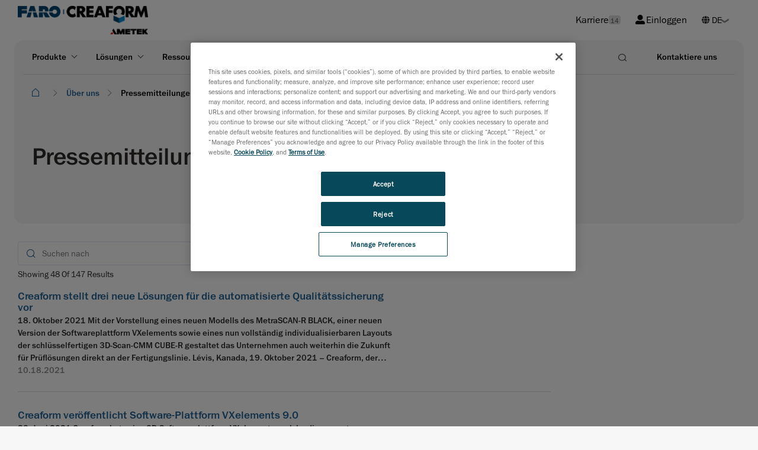

--- FILE ---
content_type: text/html; charset=utf-8
request_url: https://www.creaform3d.com/de/about-us/press-releases/?page=4
body_size: 17196
content:


<!DOCTYPE html>
<!--[if lt IE 7]>      <html class="no-js lt-ie9 lt-ie8 lt-ie7"> <![endif]-->
<!--[if IE 7]>         <html class="no-js lt-ie9 lt-ie8"> <![endif]-->
<!--[if IE 8]>         <html class="no-js lt-ie9"> <![endif]-->
<!--[if gt IE 8]><!-->
<html class="no-js" lang="de">
<!--<![endif]-->

<head>
    


<link rel="preconnect" href="https://maps.googleapis.com" />
<link rel="preconnect" href="https://www.googletagmanager.com" />
<link rel="preconnect" href="https://www.google-analytics.com" />
<link rel="preload" as="font" type="font/woff2" crossorigin="anonymous" href="https://ametekcdn2.azureedge.net/-/media/themes/oneweb/oneweb/oneweb/onewebv2/fonts/FranklinGothicLTProBk/font.woff2" />
<link rel="preload" as="font" type="font/woff2" crossorigin="anonymous" href="https://ametekcdn2.azureedge.net/-/media/themes/oneweb/oneweb/oneweb/onewebv2/fonts/FranklinGothicLTProMd/font.woff2" />
            <!-- Google Tag Manager -->
        <script type="text/javascript" async>
    (function (w, d, s, l, i) {
                w[l] = w[l] || []; w[l].push({
                    'gtm.start':
                        new Date().getTime(), event: 'gtm.js'
                }); var f = d.getElementsByTagName(s)[0],
                    j = d.createElement(s), dl = l != 'dataLayer' ? '&l=' + l : ''; j.async = true; j.src =
                        'https://www.googletagmanager.com/gtm.js?id=' + i + dl; f.parentNode.insertBefore(j, f);
            })(window, document, 'script', 'dataLayer', 'GTM-5Q3TNLR');</script>
        <!-- End Google Tag Manager -->


    
    
<link href="https://ametekcdn2.azureedge.net/-/media/base-themes/core-libraries/styles/optimized-min.css?thm=1?t=20240422T070753Z" rel="stylesheet">
<link href="https://ametekcdn2.azureedge.net/-/media/base-themes/main-theme/styles/optimized-min.css?thm=1?t=20240422T070757Z" rel="stylesheet">
<link href="https://ametekcdn2.azureedge.net/-/media/feature/oneweb/oneweb-theming/oneweb-bootstrap-4/styles/optimized-min.css?thm=1?t=20240828T060633Z" rel="stylesheet">
<link href="https://ametekcdn2.azureedge.net/-/media/themes/oneweb/oneweb/creaform3d-new/creaform3dnew/styles/optimized-min.css?thm=1?t=20260114T073619Z" rel="stylesheet">
    
    
    


    <title>Pressemitteilungen</title>

<link rel="canonical" href="https://www.creaform3d.com/de/about-us/press-releases" />

    <link rel="alternate" hreflang="de" href="https://www.creaform3d.com/de/about-us/press-releases" />
    <link rel="alternate" hreflang="en" href="https://www.creaform3d.com/en/about-us/press-releases" />
    <link rel="alternate" hreflang="es" href="https://www.creaform3d.com/es/about-us/press-releases" />
    <link rel="alternate" hreflang="fr" href="https://www.creaform3d.com/fr/about-us/press-releases" />
    <link rel="alternate" hreflang="it" href="https://www.creaform3d.com/it/about-us/press-releases" />
    <link rel="alternate" hreflang="ja" href="https://www.creaform3d.com/ja/about-us/press-releases" />
    <link rel="alternate" hreflang="ko" href="https://www.creaform3d.com/ko/about-us/press-releases" />
    <link rel="alternate" hreflang="pt" href="https://www.creaform3d.com/pt/about-us/press-releases" />
    <link rel="alternate" hreflang="zh" href="https://www.creaform3d.com.cn/zh/about-us/press-releases" />




    <link href="/-/media/project/oneweb/oneweb/creaform3d/homepage/faro_creaform_favicon.png?la=de&amp;revision=6755d51b-c45c-4912-8722-12189432657b" rel="shortcut icon" />





<meta property="og:title"  content="Press releases" /><meta property="og:url"  content="https://www.creaform3d.com/About-us/Press-releases" />





<meta property="twitter:title"  content="Press releases" /><meta property="twitter:card"  content="summary_large_image" />

    <meta name="viewport" content="width=device-width, initial-scale=1"/>

    
    <script data-ot-ignore type="text/javascript" src="/Scripts/formsscript.js"></script>
    <!-- <script src="https://ametekcdn2.azureedge.net/sitecore%20modules/Web/ExperienceForms/scripts/jquery-3.5.1.min.js"></script>
<script src="https://ametekcdn2.azureedge.net/sitecore%20modules/Web/ExperienceForms/scripts/jquery.validate.min.js"></script>
<script src="https://ametekcdn2.azureedge.net/sitecore%20modules/Web/ExperienceForms/scripts/jquery.validate.unobtrusive.min.js"></script>
<script src="https://ametekcdn2.azureedge.net/sitecore%20modules/Web/ExperienceForms/scripts/jquery.unobtrusive-ajax.min.js"></script>
<script src="https://ametekcdn2.azureedge.net/sitecore%20modules/Web/ExperienceForms/scripts/form.validate.js"></script>
<script src="https://ametekcdn2.azureedge.net/sitecore%20modules/Web/ExperienceForms/scripts/form.tracking.js"></script>
<script src="https://ametekcdn2.azureedge.net/sitecore%20modules/Web/ExperienceForms/scripts/form.conditions.js"></script>
<script src="https://ametekcdn2.azureedge.net/sitecore%20modules/Web/ExperienceForms/scripts/formsextensions.validate.js"></script> -->
    
    <input name="__RequestVerificationToken" type="hidden" value="Lm1wvchAGI1ZvLjdjYthRdqGtwt8Ge-iq-KAQllIQ3-7jFB1oJ1vGvVVzvOQMTR_reER92XBuc2xZ8Wwtj_-PmA43g21PfK_A_LcUOGyt9I1" />
</head>
<body class="light-theme-page light-theme-overlay default-device bodyclass">
        <!-- Google Tag Manager (noscript) -->
        <noscript>
            <iframe src="https://www.googletagmanager.com/ns.html?id=GTM-5Q3TNLR"
                    height="0" width="0" style="display:none;visibility:hidden"></iframe>
        </noscript>
        <!-- End Google Tag Manager (noscript) -->



<!-- #wrapper -->
<div id="wrapper">
    <!-- #header -->
    <header>
        <div id="header" class="">
            
<div class="component container-fluid col-12 engineering-header no-top-padding medium-padding">
   <div class="component-content">
      <div class="component row">
         <div class="component container-fluid">
            <div class="component-content">
               <div class="component row ow-secondary-header">
                  <div class="component container">
                     <div class="component-content">
                        <div class="component row px-lg-4">
                           <div class="component column col-6 main-logo main-logo-dark">
                           <div class="component-content">
                          
<div class="component image file-type-icon-media-link py-3">
    <div class="component-content">
<a title="ametekcreaform logo" href="/de"><img src="/-/media/project/oneweb/oneweb/creaform3d/homepage/faro_creaform_rgb_horiz.png?h=25&amp;la=de&amp;w=220&amp;revision=3deca6a6-83d1-4c0a-99f6-4128042ed3ca&amp;hash=D206C365EEF23FB708A13EAC2AED176C" alt="Creaform / AMETEK" width="220" height="25" data-variantitemid="{7F04CD94-8D7C-44AD-B9E7-725C7D757C7C}" data-variantfieldname="Image" loading="lazy" /></a><span class="image-caption field-imagecaption"></span>    </div>
</div>

<div class="component image">
    <div class="component-content">
    </div>
</div>

                           </div>
                           </div>
                           <div class="component column col-6 position-right secondary-nav-top">
                          

    <div class="component rich-text">
        <div class="component-content">
<a href="/de/careers">Karriere<span class="link-career">14</span></a>        </div>
    </div>


    <div class="component rich-text">
        <div class="component-content">
<a href="https://cp.creaform3d.com/clogin?language=en_US" target="" class=""><i class="fas fa-user-alt mr-1" aria-hidden="true"></i>Einloggen</a>        </div>
    </div>
        <div class="component ow-language-selector pr-4">
            <div class="language">
                        <i class="fas fa-globe"></i>

                <div class="select-box">
                <select class="js-language">
                                <option value="https://www.creaform3d.com/about-us/press-releases?sc_lang=en" target="self" class="">EN</option>
                                <option value="/about-us/press-releases?sc_lang=fr" class="">FR</option>
                                <option value="/about-us/press-releases?sc_lang=de" class="IsActive">DE</option>
                                <option value="/about-us/press-releases?sc_lang=it" class="">IT</option>
                                <option value="/about-us/press-releases?sc_lang=ja" class="">JP</option>
                                <option value="/about-us/press-releases?sc_lang=ko" class="">KO</option>
                                <option value="/about-us/press-releases?sc_lang=pt" class="">PT</option>
                                <option value="/about-us/press-releases?sc_lang=es" class="">ES</option>
                                <option value="https://www.creaform3d.com.cn/about-us/press-releases?sc_lang=zh" target="self" class="">ZH</option>
                </select>
                </div>

            </div>
        </div>

                           </div>
                        </div>
                     </div>
                  </div>
               </div>
            </div>
         </div>
<div class="component container-fluid">
   <div class="component-content">
      <div class="component row">
         <div class="component container-fluid">
            <div class="component-content">
               <div class="component row ow-primary-header">
                  <div class="component container simple-mobile-card">
                     <div class="component-content">
                        <div class="component row primary-nav-wrapper px-lg-5">
                           <div class="component column col-6 col-lg-10 d-flex align-items-center">
                              <div class="component-content">
                             

    <div class="component rich-text hamburger-wrapper d-block d-lg-none pl-4">
        <div class="component-content">
<div class="hamburger-mobile">
      <span></span>
      <span></span>
      <span></span>
      <span></span>
</div>
<style>
.article-left-section .rich-text a {
    display: inline;
}
</style>        </div>
    </div>

<div class="component image file-type-icon-media-link mobile-logo py-3">
    <div class="component-content">
<a title="ametekcreaform logo" href="/de"><img src="/-/media/project/oneweb/oneweb/creaform3d/homepage/faro_creaform_rgb_horiz.png?h=25&amp;la=de&amp;w=220&amp;revision=3deca6a6-83d1-4c0a-99f6-4128042ed3ca&amp;hash=D206C365EEF23FB708A13EAC2AED176C" alt="Creaform / AMETEK" width="220" height="25" data-variantitemid="{7F04CD94-8D7C-44AD-B9E7-725C7D757C7C}" data-variantfieldname="Image" loading="lazy" /></a><span class="image-caption field-imagecaption"></span>    </div>
</div>

<div class="component image file-type-icon-media-link mobile-logo-white py-3">
    <div class="component-content">
<a title="ametekcreaform logo white" href="/de"><img src="/-/media/project/oneweb/oneweb/creaform3d/homepage/faro_creaform_white_horiz.png?h=25&amp;la=de&amp;w=250&amp;revision=3421a0fe-f65b-455b-a004-bebb89127145&amp;hash=279E154CDE19F392DFDCD5F5C78B4D20" alt="Creaform / AMETEK" width="250" height="25" data-variantitemid="{AAC48C3F-263F-4985-80FC-2B82C8C46A82}" data-variantfieldname="Image" loading="lazy" /></a><span class="image-caption field-imagecaption"></span>    </div>
</div>
	<div class="component ow-navigation navigation-wrapper">
		<div class="component-content">
<div class="navigation-wrapper">
      
    	
    <nav class="navbar navbar-expand-lg main-navigation ">
      <div class="collapse navbar-collapse" id="main_nav">
          <ul class="navbar-nav">
		                  
                      <li class="nav-item dropdown has-dropdown ">
                          <button class="nav-link dropdown-toggle " data-toggle="dropdown" target="" anchor="">Produkte</button>	 
							
							<div class="component container-fluid dropdown-menu full-width">
   <div class="component-content">
      <div class="component row">
         <div class="component container">
            <div class="component-content">
               


<div class="component row multipal-col px-4" >



<div class="component column col-lg-4 sub-item d-lg-none">
    <div class="component-content" >

<div class="component ow-navigation-link-list pr-5">
    <div class="component-content">
<h4><a href="/de">Tragbare 3D-Scanner</a></h4>
                <div class="secondary-nav-items">
            <div class="back-to-previous">Back</div>
            <ul>
                <li class="d-lg-none">
                    <div class="field-link">
<a href="/de">Tragbare 3D-Scanner</a>
                    </div>
                </li>
                    <li class="item0 odd first">
<div class="field-link"><a href="/de/products/portable-3d-scanners/handyscan-3d-evo-series" data-variantitemid="{FFCAE71F-E5FD-4C59-8CD1-0F7A752D623D}" data-variantfieldname="Link">HandySCAN 3D | EVO-Serie</a></div>                    </li>
                    <li class="item1 even">
<div class="field-link"><a href="/de/products/portable-3d-scanners/portable-3d-scanner-handyscan-3d" data-variantitemid="{D71D13C7-4341-485D-9289-7C4FBC2B8AFA}" data-variantfieldname="Link">HandySCAN 3D | BLACK-Series</a></div>                    </li>
                    <li class="item2 odd">
<div class="field-link"><a href="/de/products/portable-3d-scanners/handyscan-3d-pro-series" data-variantitemid="{26B9B670-F9FD-42D6-A26C-9BA14B72F70E}" data-variantfieldname="Link">HandySCAN 3D | PRO-Serie</a></div>                    </li>
                    <li class="item3 even">
<div class="field-link"><a href="/de/products/portable-3d-scanners/handheld-portable-3d-scanner-goscan-3d" data-variantitemid="{7A70CC72-4C73-4F58-9845-46C95E4209F0}" data-variantfieldname="Link">Go!SCAN 3D</a></div>                    </li>
                    <li class="item4 odd">
<div class="field-link"><a href="/de/products/portable-3d-scanners/optical-3d-scanner-metrascan" data-variantitemid="{57F20A4D-9571-498F-A15A-90FF2AF235BD}" data-variantfieldname="Link">MetraSCAN 3D</a></div>                    </li>
                    <li class="item5 even last">
<div class="field-link"><a href="/de/products/portable-3d-scanners/handyscan-3d-max-series-for-large-objects" data-variantitemid="{15B8990E-919D-4B10-8003-54F1C0FEA275}" data-variantfieldname="Link">HandySCAN 3D | MAX-Series</a></div>                    </li>
            </ul>
        </div>
    </div>
</div>    </div>
</div>


<div class="component column col-lg-4 sub-item d-lg-none">
    <div class="component-content" >

<div class="component ow-navigation-link-list pr-5">
    <div class="component-content">
<h4><a href="/de/products/coordinate-measuring-machines-handyprobe">Koordinatenmessger&#228;te</a></h4>
                <div class="secondary-nav-items">
            <div class="back-to-previous">Back</div>
            <ul>
                <li class="d-lg-none">
                    <div class="field-link">
<a href="/de/products/coordinate-measuring-machines-handyprobe">Koordinatenmessger&#228;te</a>
                    </div>
                </li>
                    <li class="item0 odd first">
<div class="field-link"><a href="/de/products/coordinate-measuring-machines-handyprobe" data-variantitemid="{DCA36324-B44C-4787-84B4-301E2980EC42}" data-variantfieldname="Link">HandyPROBE</a></div>                    </li>
                    <li class="item1 even last">
<div class="field-link"><a href="/de/products/optical-measuring-systems-maxshot-3d" data-variantitemid="{2E233751-AE36-48B2-B9AF-E49DF78FDEB7}" data-variantfieldname="Link">MaxSHOT 3D</a></div>                    </li>
            </ul>
        </div>
    </div>
</div>    </div>
</div>


<div class="component column col-lg-4 sub-item d-lg-none">
    <div class="component-content" >

<div class="component ow-navigation-link-list pr-5">
    <div class="component-content">
<h4><a href="/de/products/r-series-automated-quality-control-solutions">Automatisierte Qualit&#228;tskontrolll&#246;sungen</a></h4>
                <div class="secondary-nav-items">
            <div class="back-to-previous">Back</div>
            <ul>
                <li class="d-lg-none">
                    <div class="field-link">
<a href="/de/products/r-series-automated-quality-control-solutions">Automatisierte Qualit&#228;tskontrolll&#246;sungen</a>
                    </div>
                </li>
                    <li class="item0 odd first last">
<div class="field-link"><a href="/de/products/r-series-automated-quality-control-solutions" data-variantitemid="{C2234DD2-E456-4BEB-9C96-8FE6C62A4927}" data-variantfieldname="Link">R-Serie</a></div>                    </li>
            </ul>
        </div>
    </div>
</div>    </div>
</div>


<div class="component column col-lg-4 sub-item d-lg-none">
    <div class="component-content" >

<div class="component ow-navigation-link-list pr-5">
    <div class="component-content">
<h4><a href="/de/products/software">Software</a></h4>
                <div class="secondary-nav-items">
            <div class="back-to-previous">Back</div>
            <ul>
                <li class="d-lg-none">
                    <div class="field-link">
<a href="/de/products/software">Software</a>
                    </div>
                </li>
                    <li class="item0 odd first">
<div class="field-link"><a href="/de/products/software/creaform-metrology-suite" data-variantitemid="{78FD518B-4894-49FA-8763-B5CE9BED2C8E}" data-variantfieldname="Link">VXelements</a></div>                    </li>
                    <li class="item1 even last">
<div class="field-link"><a href="/de/products/software/creaform-integrity-suite" data-variantitemid="{A7BEBFA0-9D58-4472-9FA1-D76153874D0D}" data-variantfieldname="Link">VXintegrity</a></div>                    </li>
            </ul>
        </div>
    </div>
</div>    </div>
</div>


<div class="component column col-lg-4 sub-item nav-card-wrapper">
    <div class="component-content" >
    <div class="component ow-card-grid">
        <div class="component-content">
<div class="component rich-text py-3">
        <div class="component-content">
                <h6><strong>Tragbare 3D-Scanner</strong></h6>
        </div>
</div>
<div class="component ow-content-card">
                         <div class="component-content">
                          <a href=/de/products/portable-3d-scanners/handyscan-3d-evo-series target class="nav-card main-navigation-card" title>
                                       <div class="card">

                                               
			                       
                                                    <div class="card-nav-image">
			                            <img src="/-/media/project/oneweb/oneweb/creaform3d/products/navigation-product-images/handyscan-3d-evo-series_4.png?h=550&amp;la=de&amp;w=600&amp;revision=2a40177c-3d5f-43ba-957e-f56a4e6f292e&amp;hash=99B3553955310B01E8A4D21B8C3B2A73" alt="handyscan-3d-evo-series" width="600" height="550" loading="lazy" />		
                                                    </div>	                    
                                  		    
                                                    <div class="card-body">
                                                                 <div class="card-title">
                                                                          HandySCAN 3D | EVO-Serie
                                                                 
                                                                 <span class="new-card-tag">Neu</span>
                                                                 
                                                                 </div>
                                                                 <div class="card-text">
                                                                          Messtechniktaugliche effiziente 3D-Scanner
                                                                 </div>
                                                    </div>
                                                   
                                       </div>
                         </a>
                         </div>
 </div>


<div class="component ow-content-card">
                         <div class="component-content">
                          <a href=/de/products/portable-3d-scanners/portable-3d-scanner-handyscan-3d target class="nav-card main-navigation-card" title>
                                       <div class="card">

                                               
			                       
                                                    <div class="card-nav-image">
			                            <img src="/-/media/project/oneweb/oneweb/creaform3d/products/navigation-product-images/handyscan-3d-black-series1.png?h=50&amp;la=de&amp;w=50&amp;revision=2d2d2584-7974-44fd-8a98-4e9420a30776&amp;hash=1C709F25EC24606CE20043CF0FC1AFAA" alt="handyscan 3d black series scanner" width="50" height="50" loading="lazy" />		
                                                    </div>	                    
                                  		    
                                                    <div class="card-body">
                                                                 <div class="card-title">
                                                                          HandySCAN 3D | BLACK-Series
                                                                 
                                                                 </div>
                                                                 <div class="card-text">
                                                                          Messtechniktaugliche tragbare 3D-Scanner
                                                                 </div>
                                                    </div>
                                                   
                                       </div>
                         </a>
                         </div>
 </div>


<div class="component ow-content-card">
                         <div class="component-content">
                          <a href=/de/products/portable-3d-scanners/handyscan-3d-max-series-for-large-objects target class="nav-card main-navigation-card" title>
                                       <div class="card">

                                               
			                       
                                                    <div class="card-nav-image">
			                            <img src="/-/media/project/oneweb/oneweb/creaform3d/products/navigation-product-images/handyscan-3d-max-series1.png?h=50&amp;la=de&amp;w=50&amp;revision=e0a7cf2e-84fa-4cec-9216-d1cb7fad0d5c&amp;hash=CBB4F11444FE4DA0FDDCDF164B0C7354" alt="handyscan 3d max series scanner" width="50" height="50" loading="lazy" />		
                                                    </div>	                    
                                  		    
                                                    <div class="card-body">
                                                                 <div class="card-title">
                                                                          HandySCAN 3D | MAX-Series
                                                                 
                                                                 </div>
                                                                 <div class="card-text">
                                                                          Tragbarer 3D-Scanner in Messtechnikqualität für große Teile
                                                                 </div>
                                                    </div>
                                                   
                                       </div>
                         </a>
                         </div>
 </div>


<div class="component ow-content-card">
                         <div class="component-content">
                          <a href=/de/products/portable-3d-scanners/handyscan-3d-pro-series target class="nav-card main-navigation-card" title>
                                       <div class="card">

                                               
			                       
                                                    <div class="card-nav-image">
			                            <img src="/-/media/project/oneweb/oneweb/creaform3d/products/navigation-product-images/handyscan-3d-pro-series_4.png?h=550&amp;la=de&amp;w=600&amp;revision=ba081c37-5af7-4056-98da-0043ebf26226&amp;hash=CD3A34BD122573BFBA8E72A8B2CA1D53" alt="handyscan-3d-pro-series" width="600" height="550" loading="lazy" />		
                                                    </div>	                    
                                  		    
                                                    <div class="card-body">
                                                                 <div class="card-title">
                                                                          HandySCAN 3D | PRO-Serie
                                                                 
                                                                 <span class="new-card-tag">Neu</span>
                                                                 
                                                                 </div>
                                                                 <div class="card-text">
                                                                          Bewährte 3D-Scanner für Profis
                                                                 </div>
                                                    </div>
                                                   
                                       </div>
                         </a>
                         </div>
 </div>


<div class="component ow-content-card">
                         <div class="component-content">
                          <a href=/de/products/portable-3d-scanners/optical-3d-scanner-metrascan target class="nav-card main-navigation-card" title>
                                       <div class="card">

                                               
			                       
                                                    <div class="card-nav-image">
			                            <img src="/-/media/project/oneweb/oneweb/creaform3d/products/navigation-product-images/metrascan-3d1.png?h=50&amp;la=de&amp;w=50&amp;revision=73622e4d-4bab-4923-9147-4bf243b03d84&amp;hash=83E04D5856D31490D8772963E4BA845B" alt="metrascan 3d scanner" width="50" height="50" loading="lazy" />		
                                                    </div>	                    
                                  		    
                                                    <div class="card-body">
                                                                 <div class="card-title">
                                                                          MetraSCAN 3D
                                                                 
                                                                 </div>
                                                                 <div class="card-text">
                                                                          Optischer CMM-3D-Scanner und Taster
                                                                 </div>
                                                    </div>
                                                   
                                       </div>
                         </a>
                         </div>
 </div>


<div class="component ow-content-card">
                         <div class="component-content">
                          <a href=/de/products/portable-3d-scanners/handheld-portable-3d-scanner-goscan-3d target class="nav-card main-navigation-card" title>
                                       <div class="card">

                                               
			                       
                                                    <div class="card-nav-image">
			                            <img src="/-/media/project/oneweb/oneweb/creaform3d/products/navigation-product-images/goscan-3d1.png?h=50&amp;la=de&amp;w=50&amp;revision=2ddaace5-bb4e-4127-943a-5590ebe916d0&amp;hash=0ACA205935C0EEDEB8FED03BBE38A37D" alt="goscan 3d scanner" width="50" height="50" loading="lazy" />		
                                                    </div>	                    
                                  		    
                                                    <div class="card-body">
                                                                 <div class="card-title">
                                                                          Go!SCAN 3D
                                                                 
                                                                 </div>
                                                                 <div class="card-text">
                                                                          Tragbarer Weißlicht-3D-Scanner
                                                                 </div>
                                                    </div>
                                                   
                                       </div>
                         </a>
                         </div>
 </div>


        </div>
    </div>


<div class="component link py-3">
    <div class="component-content">

<div class="field-link"><a href="/de/tragbare-3d-scanner" data-variantitemid="{6ECD09F3-6CB4-4964-B47C-2099EDFBF26A}" data-variantfieldname="Link" class="button btn-simple">Welcher 3D-Scanner ist der richtige f&#252;r Sie?</a></div>    </div>
</div>    </div>
</div>


<div class="component column col-lg-4 sub-item nav-card-wrapper">
    <div class="component-content" >
    <div class="component ow-card-grid">
        <div class="component-content">
<div class="component rich-text py-3">
        <div class="component-content">
                <h6><strong>Automatisierte Qualit&#228;tssicherungsl&#246;sungen</strong></h6>
        </div>
</div>
<div class="component ow-content-card">
                         <div class="component-content">
                          <a href=/de/products/r-series-automated-quality-control-solutions target class="nav-card main-navigation-card" title>
                                       <div class="card">

                                               
			                       
                                                    <div class="card-nav-image">
			                            <img src="/-/media/project/oneweb/oneweb/creaform3d/products/navigation-product-images/r-series1.png?h=50&amp;la=de&amp;w=50&amp;revision=e4b6a1d1-1b46-4c96-bcb0-5dbf898b1cd5&amp;hash=B6371C6B8AD2FCAC156960FF4C2CB1AB" alt="r-series scanner" width="50" height="50" loading="lazy" />		
                                                    </div>	                    
                                  		    
                                                    <div class="card-body">
                                                                 <div class="card-title">
                                                                          R-Series
                                                                 
                                                                 </div>
                                                                 <div class="card-text">
                                                                          Robotergeführter optischer CMM-3D-Scanner
                                                                 </div>
                                                    </div>
                                                   
                                       </div>
                         </a>
                         </div>
 </div>


        </div>
    </div>
    <div class="component ow-card-grid">
        <div class="component-content">
<div class="component rich-text py-3">
        <div class="component-content">
                <h6><strong>Koordinatenmessger&#228;te</strong></h6>
        </div>
</div>
<div class="component ow-content-card">
                         <div class="component-content">
                          <a href=/de/products/coordinate-measuring-machines-handyprobe target class="nav-card main-navigation-card" title>
                                       <div class="card">

                                               
			                       
                                                    <div class="card-nav-image">
			                            <img src="/-/media/project/oneweb/oneweb/creaform3d/products/navigation-product-images/handyprobe1.png?h=50&amp;la=de&amp;w=50&amp;revision=3f685b37-44b3-451a-bfc3-55118c8c3654&amp;hash=3D12C1294672831B9AF3F886C74D17E3" alt="handyprobe scanner" width="50" height="50" loading="lazy" />		
                                                    </div>	                    
                                  		    
                                                    <div class="card-body">
                                                                 <div class="card-title">
                                                                          HandyPROBE
                                                                 
                                                                 </div>
                                                                 <div class="card-text">
                                                                          Tragbares Koordinatenmessgerät (CMM)
                                                                 </div>
                                                    </div>
                                                   
                                       </div>
                         </a>
                         </div>
 </div>


<div class="component ow-content-card">
                         <div class="component-content">
                          <a href=/de/products/optical-measuring-systems-maxshot-3d target class="nav-card main-navigation-card" title>
                                       <div class="card">

                                               
			                       
                                                    <div class="card-nav-image">
			                            <img src="/-/media/project/oneweb/oneweb/creaform3d/products/navigation-product-images/maxshot-3d1.png?h=50&amp;la=de&amp;w=50&amp;revision=430103ea-aa8e-4114-8aed-748faec4d2cb&amp;hash=24048E102293BA9AD4643E54ADB609B4" alt="maxshot 3d scanner" width="50" height="50" loading="lazy" />		
                                                    </div>	                    
                                  		    
                                                    <div class="card-body">
                                                                 <div class="card-title">
                                                                          MaxSHOT 3D
                                                                 
                                                                 </div>
                                                                 <div class="card-text">
                                                                          Optisches Koordinatenmesssystem
                                                                 </div>
                                                    </div>
                                                   
                                       </div>
                         </a>
                         </div>
 </div>


        </div>
    </div>
    </div>
</div>


<div class="component column col-lg-4 sub-item nav-card-wrapper separator-left link-list-card">
    <div class="component-content" >


<div class="component link py-3">
    <div class="component-content">

<div class="field-link"><a href="/de/products/software" data-variantitemid="{9F1E12E6-4A49-4CBE-90C8-D7EB59F1B521}" data-variantfieldname="Link">Software</a></div>    </div>
</div>
<div class="component ow-link-list sidebar-nav-card">
    <div class="component-content">

                <ul>
                <li class="item0 odd first">
<link id="{E0CDA9AA-6066-4D54-983B-A817C45D28D7}" querystring="" target="" text="Creaform Metrology Suite" anchor="" title="" class="" url="/OneWeb/OneWeb/Creaform3d/Home/Products/Software/Creaform Metrology Suite" linktype="internal" />

						

		
	<a href="/de/products/software/creaform-metrology-suite" class="" target="" title="">Creaform Metrology Suite </a><div class="card-text">Messtechnik-Anwendungssuite</div>                </li>
                <li class="item1 even">
<link id="{CF88AA6E-96F5-4A6C-AB11-FAEFA779707E}" querystring="" linktype="internal" text="Scan-to-CAD" anchor="" url="/OneWeb/OneWeb/Creaform3d/Home/Products/Software/Creaform Metrology Suite/Scan To CAD Software Module" title="" class="" target="" />

						

		
	<a href="/de/products/software/creaform-metrology-suite/scan-to-cad-software-module" class="" target="" title="">Scan-to-CAD </a><div class="card-text"></div>                </li>
                <li class="item2 odd">
<link id="{08A0091F-BFA4-4CD2-8328-762C35191B18}" querystring="" linktype="internal" text="Inspection" anchor="" url="/OneWeb/OneWeb/Creaform3d/Home/Products/Software/Creaform Metrology Suite/Inspection Software Module" title="" class="" target="" />

						

		
	<a href="/de/products/software/creaform-metrology-suite/inspection-software-module" class="" target="" title="">Inspection </a><div class="card-text"></div>                </li>
                <li class="item3 even">
<link id="{316D195A-B552-41E6-8811-4A34F969E193}" querystring="" linktype="internal" text="Dynamisches Tracking" anchor="" url="/OneWeb/OneWeb/Creaform3d/Home/Products/Software/Creaform Metrology Suite/Dynamic Tracking Software Module" title="" class="" target="" />

						

		
	<a href="/de/products/software/creaform-metrology-suite/dynamic-tracking-software-module" class="" target="" title="">Dynamisches Tracking </a><div class="card-text"></div>                </li>
                <li class="item4 odd last">
<link id="{2BF6A172-0E9D-4CEC-A4AF-048E1517FB36}" querystring="" linktype="internal" text="Automatisierung" anchor="" url="/OneWeb/OneWeb/Creaform3d/Home/Products/Software/Creaform Metrology Suite/Automation Digital Twin Environment Software Module" title="" class="" target="" />

						

		
	<a href="/de/products/software/creaform-metrology-suite/automation-digital-twin-environment-software-module" class="" target="" title="">Automatisierung </a><div class="card-text"></div>                </li>
        </ul>
    </div>
</div>
<div class="component ow-link-list sidebar-nav-card">
    <div class="component-content">

                <ul>
                <li class="item0 odd first">
<link id="{27EBF587-C920-4F2F-8CF1-8E5F9983B085}" querystring="" target="" text="Creaform Integrity Suite" anchor="" title="" class="" url="/OneWeb/OneWeb/Creaform3d/Home/Products/Software/VXintegrity" linktype="internal" />

						

		
	<a href="/de/products/software/creaform-integrity-suite" class="" target="" title="">Creaform Integrity Suite </a><div class="card-text">Anwendungssuite für zerstörungsfreie Prüfungen</div>                </li>
                <li class="item1 even">
<link id="{EA5919AC-D410-478A-A6CC-6D1AF1E5559B}" querystring="" target="" text="Pipeline" anchor="" title="" class="" url="/OneWeb/OneWeb/Creaform3d/Home/Products/Software/VXintegrity/Pipeline" linktype="internal" />

						

		
	<a href="/de/products/software/creaform-integrity-suite/pipeline" class="" target="" title="">Pipeline </a><div class="card-text"></div>                </li>
                <li class="item2 odd">
<link id="{E603553E-8B83-4873-8491-79640295726E}" querystring="" linktype="internal" text="Flugzeuge" anchor="" url="/OneWeb/OneWeb/Creaform3d/Home/Products/Software/VXintegrity/Aircraft" title="" class="" target="" />

						

		
	<a href="/de/products/software/creaform-integrity-suite/aircraft" class="" target="" title="">Flugzeuge </a><div class="card-text"></div>                </li>
                <li class="item3 even">
<link id="{3A99EDD7-0504-44A5-9452-F4568FD301E5}" querystring="" target="" text="Druckgeräte" anchor="" title="" class="" url="/OneWeb/OneWeb/Creaform3d/Home/Products/Software/VXintegrity/Surface Damage" linktype="internal" />

						

		
	<a href="/de/products/software/creaform-integrity-suite/pressure-equipment" class="" target="" title="">Druckgeräte </a><div class="card-text"></div>                </li>
                <li class="item4 odd last">
<link id="{CDE0243E-88B8-4836-97CB-3B1323209DA6}" querystring="" target="" text="Analyse-Toolkit" anchor="" title="" class="" url="/OneWeb/OneWeb/Creaform3d/Home/Products/Software/VXintegrity/Damage Monitoring" linktype="internal" />

						

		
	<a href="/de/products/software/creaform-integrity-suite/analysis-toolkit" class="" target="" title="">Analyse-Toolkit </a><div class="card-text"></div>                </li>
        </ul>
    </div>
</div>

<div class="component link py-3">
    <div class="component-content">

<div class="field-link"><a href="/de/products/creaform-academia" data-variantitemid="{1D3AD431-AA03-42BC-8838-DF6132B65EC2}" data-variantfieldname="Link">Creaform ACADEMIA</a></div>    </div>
</div>

    <div class="component rich-text">
        <div class="component-content">
<h6><strong>Didaktische Komplettlösung</strong></h6>        </div>
    </div>


<div class="component link py-3">
    <div class="component-content">

<div class="field-link"><a href="/de/products/faro-products" data-variantitemid="{F4965ED6-14AE-4CFD-9F98-575A2D529631}" data-variantfieldname="Link">FARO-Produkte</a></div>    </div>
</div>

    <div class="component rich-text">
        <div class="component-content">
<h6><strong>Entdecken Sie die Lösungen</strong></h6>        </div>
    </div>
    </div>
</div></div>


<div class="component row multipal-col" >



<div class="component column col-lg-4 sub-item nav-card-wrapper">
    <div class="component-content" >
    </div>
</div>


<div class="component column col-lg-4 sub-item nav-card-wrapper">
    <div class="component-content" >


<div class="component link col-lg-10">
    <div class="component-content">

<div class="field-link"><a href="/de/products" data-variantitemid="{12D7A988-D29D-43E8-B86D-9018345281C3}" data-variantfieldname="Link" class="button btn-simple">Alle technischen Daten anzeigen</a></div>    </div>
</div>    </div>
</div>


<div class="component column col-lg-4 sub-item nav-card-wrapper">
    <div class="component-content" >
    </div>
</div></div>
            </div>
         </div>
      </div>
   </div>
</div>             
					   </li>
                
                      <li class="nav-item dropdown has-dropdown ">
                          <button class="nav-link dropdown-toggle " data-toggle="dropdown" target="" anchor="">Lösungen</button>	 
							
							<div class="component container-fluid dropdown-menu full-width">
   <div class="component-content">
      <div class="component row">
         <div class="component container">
            <div class="component-content">
               


<div class="component row multipal-col px-4" >



<div class="component column col-lg-4 sub-item px-4">
    <div class="component-content" >

<div class="component ow-navigation-link-list pr-5">
    <div class="component-content">
<h4><a href="/de/solutions">L&#246;sungen</a></h4>
                <div class="secondary-nav-items">
            <div class="back-to-previous">Back</div>
            <ul>
                <li class="d-lg-none">
                    <div class="field-link">
<a href="/de/solutions">L&#246;sungen</a>
                    </div>
                </li>
                    <li class="item0 odd first">
<div class="field-link"><a href="/de/solutions/applications/pdp" data-variantitemid="{3DB6193A-DA2D-42F4-964C-EBC44BC4CACC}" data-variantfieldname="Link">Produktentwicklung und Design</a></div>                    </li>
                    <li class="item1 even">
<div class="field-link"><a href="/de/solutions/applications/reverse" data-variantitemid="{65EDEE1B-D441-4428-A6B3-9BA3543EA231}" data-variantfieldname="Link">Reverse Engineering</a></div>                    </li>
                    <li class="item2 odd">
<div class="field-link"><a href="/de/solutions/applications/qc" data-variantitemid="{7C314D79-4355-4044-A935-67C40836C9FD}" data-variantfieldname="Link">Qualit&#228;tskontrolle und Qualit&#228;tssicherung</a></div>                    </li>
                    <li class="item3 even">
<div class="field-link"><a href="/de/solutions/applications/maintenance" data-variantitemid="{FC426B91-6429-4448-9649-08A5D976012C}" data-variantfieldname="Link">Wartung, Reparatur und &#220;berholung (MRO)</a></div>                    </li>
                    <li class="item4 odd">
<div class="field-link"><a href="/de/solutions/applications/ndt" data-variantitemid="{76C8376D-5C80-400A-913F-7D1DD6625608}" data-variantfieldname="Link">Zerst&#246;rungsfreie Pr&#252;fungen</a></div>                    </li>
                    <li class="item5 even">
<div class="field-link"><a href="/de/solutions/applications/science" data-variantitemid="{D431854B-4909-4F11-B626-71B6A51A39D1}" data-variantfieldname="Link">Wissenschaft und Bildung</a></div>                    </li>
                    <li class="item6 odd">
<div class="field-link"><a href="/de/solutions/applications/md" data-variantitemid="{F4F94560-743C-497F-A2E4-CB973C26592B}" data-variantfieldname="Link">Medizin</a></div>                    </li>
                    <li class="item7 even last">
<div class="field-link"><a href="/de/solutions/applications/other" data-variantitemid="{787CE16B-259B-4405-B8BB-94DE69DEE371}" data-variantfieldname="Link">Weitere Anwendungen</a></div>                    </li>
            </ul>
        </div>
    </div>
</div>
<div class="component ow-navigation-link-list">
    <div class="component-content">

                <div class="secondary-nav-items">
            <div class="back-to-previous">Back</div>
            <ul>
                <li class="d-lg-none">
                    <div class="field-link">

                    </div>
                </li>
                    <li class="item0 odd first">
                    </li>
                    <li class="item1 even">
                    </li>
                    <li class="item2 odd">
                    </li>
                    <li class="item3 even">
                    </li>
                    <li class="item4 odd">
                    </li>
                    <li class="item5 even">
                    </li>
                    <li class="item6 odd">
                    </li>
                    <li class="item7 even">
                    </li>
                    <li class="item8 odd">
                    </li>
                    <li class="item9 even">
                    </li>
                    <li class="item10 odd">
                    </li>
                    <li class="item11 even">
                    </li>
                    <li class="item12 odd">
                    </li>
                    <li class="item13 even">
                    </li>
                    <li class="item14 odd">
                    </li>
                    <li class="item15 even">
                    </li>
                    <li class="item16 odd">
                    </li>
                    <li class="item17 even">
                    </li>
                    <li class="item18 odd">
                    </li>
                    <li class="item19 even">
                    </li>
                    <li class="item20 odd">
                    </li>
                    <li class="item21 even">
                    </li>
                    <li class="item22 odd">
                    </li>
                    <li class="item23 even">
                    </li>
                    <li class="item24 odd">
                    </li>
                    <li class="item25 even">
                    </li>
                    <li class="item26 odd">
                    </li>
                    <li class="item27 even">
                    </li>
                    <li class="item28 odd">
                    </li>
                    <li class="item29 even">
                    </li>
                    <li class="item30 odd">
                    </li>
                    <li class="item31 even">
                    </li>
                    <li class="item32 odd">
                    </li>
                    <li class="item33 even">
                    </li>
                    <li class="item34 odd">
                    </li>
                    <li class="item35 even">
                    </li>
                    <li class="item36 odd">
                    </li>
                    <li class="item37 even">
                    </li>
                    <li class="item38 odd">
                    </li>
                    <li class="item39 even">
                    </li>
                    <li class="item40 odd">
                    </li>
                    <li class="item41 even">
                    </li>
                    <li class="item42 odd">
                    </li>
                    <li class="item43 even">
                    </li>
                    <li class="item44 odd">
                    </li>
                    <li class="item45 even">
                    </li>
                    <li class="item46 odd">
                    </li>
                    <li class="item47 even">
                    </li>
                    <li class="item48 odd">
                    </li>
                    <li class="item49 even">
                    </li>
                    <li class="item50 odd">
                    </li>
                    <li class="item51 even">
                    </li>
                    <li class="item52 odd">
                    </li>
                    <li class="item53 even">
                    </li>
                    <li class="item54 odd">
                    </li>
                    <li class="item55 even">
                    </li>
                    <li class="item56 odd">
                    </li>
                    <li class="item57 even">
                    </li>
                    <li class="item58 odd">
                    </li>
                    <li class="item59 even">
                    </li>
                    <li class="item60 odd">
                    </li>
                    <li class="item61 even">
                    </li>
                    <li class="item62 odd">
                    </li>
                    <li class="item63 even">
                    </li>
                    <li class="item64 odd">
                    </li>
                    <li class="item65 even">
                    </li>
                    <li class="item66 odd">
                    </li>
                    <li class="item67 even">
                    </li>
                    <li class="item68 odd">
                    </li>
                    <li class="item69 even">
                    </li>
                    <li class="item70 odd">
                    </li>
                    <li class="item71 even">
                    </li>
                    <li class="item72 odd">
                    </li>
                    <li class="item73 even">
                    </li>
                    <li class="item74 odd">
                    </li>
                    <li class="item75 even">
                    </li>
                    <li class="item76 odd">
                    </li>
                    <li class="item77 even">
                    </li>
                    <li class="item78 odd">
                    </li>
                    <li class="item79 even">
                    </li>
                    <li class="item80 odd">
                    </li>
                    <li class="item81 even">
                    </li>
                    <li class="item82 odd">
                    </li>
                    <li class="item83 even">
                    </li>
                    <li class="item84 odd">
                    </li>
                    <li class="item85 even">
                    </li>
                    <li class="item86 odd">
                    </li>
                    <li class="item87 even">
                    </li>
                    <li class="item88 odd">
                    </li>
                    <li class="item89 even">
                    </li>
                    <li class="item90 odd">
                    </li>
                    <li class="item91 even">
                    </li>
                    <li class="item92 odd">
                    </li>
                    <li class="item93 even">
                    </li>
                    <li class="item94 odd">
                    </li>
                    <li class="item95 even">
                    </li>
                    <li class="item96 odd">
                    </li>
                    <li class="item97 even">
                    </li>
                    <li class="item98 odd">
                    </li>
                    <li class="item99 even">
                    </li>
                    <li class="item100 odd">
                    </li>
                    <li class="item101 even">
                    </li>
                    <li class="item102 odd">
                    </li>
                    <li class="item103 even">
                    </li>
                    <li class="item104 odd">
                    </li>
                    <li class="item105 even">
                    </li>
                    <li class="item106 odd">
                    </li>
                    <li class="item107 even">
                    </li>
                    <li class="item108 odd">
                    </li>
                    <li class="item109 even">
                    </li>
                    <li class="item110 odd">
                    </li>
                    <li class="item111 even">
                    </li>
                    <li class="item112 odd">
                    </li>
                    <li class="item113 even">
                    </li>
                    <li class="item114 odd">
                    </li>
                    <li class="item115 even">
                    </li>
                    <li class="item116 odd">
                    </li>
                    <li class="item117 even">
                    </li>
                    <li class="item118 odd">
                    </li>
                    <li class="item119 even">
                    </li>
                    <li class="item120 odd">
                    </li>
                    <li class="item121 even">
                    </li>
                    <li class="item122 odd">
                    </li>
                    <li class="item123 even">
                    </li>
                    <li class="item124 odd">
                    </li>
                    <li class="item125 even">
                    </li>
                    <li class="item126 odd">
                    </li>
                    <li class="item127 even">
                    </li>
                    <li class="item128 odd">
                    </li>
                    <li class="item129 even">
                    </li>
                    <li class="item130 odd">
                    </li>
                    <li class="item131 even">
                    </li>
                    <li class="item132 odd">
                    </li>
                    <li class="item133 even">
                    </li>
                    <li class="item134 odd">
                    </li>
                    <li class="item135 even">
                    </li>
                    <li class="item136 odd">
                    </li>
                    <li class="item137 even">
                    </li>
                    <li class="item138 odd">
                    </li>
                    <li class="item139 even">
                    </li>
                    <li class="item140 odd">
                    </li>
                    <li class="item141 even">
                    </li>
                    <li class="item142 odd">
                    </li>
                    <li class="item143 even">
                    </li>
                    <li class="item144 odd">
                    </li>
                    <li class="item145 even">
                    </li>
                    <li class="item146 odd">
                    </li>
                    <li class="item147 even">
                    </li>
                    <li class="item148 odd">
                    </li>
                    <li class="item149 even">
                    </li>
                    <li class="item150 odd">
                    </li>
                    <li class="item151 even">
                    </li>
                    <li class="item152 odd">
                    </li>
                    <li class="item153 even">
                    </li>
                    <li class="item154 odd">
                    </li>
                    <li class="item155 even">
                    </li>
                    <li class="item156 odd">
                    </li>
                    <li class="item157 even">
                    </li>
                    <li class="item158 odd">
                    </li>
                    <li class="item159 even">
                    </li>
                    <li class="item160 odd">
                    </li>
                    <li class="item161 even">
                    </li>
                    <li class="item162 odd">
                    </li>
                    <li class="item163 even">
                    </li>
                    <li class="item164 odd">
                    </li>
                    <li class="item165 even">
                    </li>
                    <li class="item166 odd">
                    </li>
                    <li class="item167 even">
                    </li>
                    <li class="item168 odd">
                    </li>
                    <li class="item169 even">
                    </li>
                    <li class="item170 odd">
                    </li>
                    <li class="item171 even">
                    </li>
                    <li class="item172 odd">
                    </li>
                    <li class="item173 even">
                    </li>
                    <li class="item174 odd">
                    </li>
                    <li class="item175 even">
                    </li>
                    <li class="item176 odd">
                    </li>
                    <li class="item177 even">
                    </li>
                    <li class="item178 odd">
                    </li>
                    <li class="item179 even">
                    </li>
                    <li class="item180 odd">
                    </li>
                    <li class="item181 even">
                    </li>
                    <li class="item182 odd">
                    </li>
                    <li class="item183 even">
                    </li>
                    <li class="item184 odd">
                    </li>
                    <li class="item185 even">
                    </li>
                    <li class="item186 odd">
                    </li>
                    <li class="item187 even">
                    </li>
                    <li class="item188 odd">
                    </li>
                    <li class="item189 even">
                    </li>
                    <li class="item190 odd">
                    </li>
                    <li class="item191 even">
                    </li>
                    <li class="item192 odd">
                    </li>
                    <li class="item193 even">
                    </li>
                    <li class="item194 odd">
                    </li>
                    <li class="item195 even">
                    </li>
                    <li class="item196 odd">
                    </li>
                    <li class="item197 even">
                    </li>
                    <li class="item198 odd">
                    </li>
                    <li class="item199 even">
                    </li>
                    <li class="item200 odd">
                    </li>
                    <li class="item201 even">
                    </li>
                    <li class="item202 odd">
                    </li>
                    <li class="item203 even">
                    </li>
                    <li class="item204 odd">
                    </li>
                    <li class="item205 even">
                    </li>
                    <li class="item206 odd">
                    </li>
                    <li class="item207 even">
                    </li>
                    <li class="item208 odd">
                    </li>
                    <li class="item209 even">
                    </li>
                    <li class="item210 odd">
                    </li>
                    <li class="item211 even">
                    </li>
                    <li class="item212 odd">
                    </li>
                    <li class="item213 even">
                    </li>
                    <li class="item214 odd">
                    </li>
                    <li class="item215 even">
                    </li>
                    <li class="item216 odd">
                    </li>
                    <li class="item217 even">
                    </li>
                    <li class="item218 odd">
                    </li>
                    <li class="item219 even">
                    </li>
                    <li class="item220 odd">
                    </li>
                    <li class="item221 even">
                    </li>
                    <li class="item222 odd">
                    </li>
                    <li class="item223 even">
                    </li>
                    <li class="item224 odd">
                    </li>
                    <li class="item225 even">
                    </li>
                    <li class="item226 odd">
                    </li>
                    <li class="item227 even">
                    </li>
                    <li class="item228 odd">
                    </li>
                    <li class="item229 even">
                    </li>
                    <li class="item230 odd">
                    </li>
                    <li class="item231 even">
                    </li>
                    <li class="item232 odd">
                    </li>
                    <li class="item233 even">
                    </li>
                    <li class="item234 odd">
                    </li>
                    <li class="item235 even">
                    </li>
                    <li class="item236 odd">
                    </li>
                    <li class="item237 even">
                    </li>
                    <li class="item238 odd">
                    </li>
                    <li class="item239 even">
                    </li>
                    <li class="item240 odd">
                    </li>
                    <li class="item241 even">
                    </li>
                    <li class="item242 odd">
                    </li>
                    <li class="item243 even">
                    </li>
                    <li class="item244 odd">
                    </li>
                    <li class="item245 even">
                    </li>
                    <li class="item246 odd">
                    </li>
                    <li class="item247 even">
                    </li>
                    <li class="item248 odd">
                    </li>
                    <li class="item249 even">
                    </li>
                    <li class="item250 odd">
                    </li>
                    <li class="item251 even">
                    </li>
                    <li class="item252 odd">
                    </li>
                    <li class="item253 even">
                    </li>
                    <li class="item254 odd">
                    </li>
                    <li class="item255 even">
                    </li>
                    <li class="item256 odd">
                    </li>
                    <li class="item257 even">
                    </li>
                    <li class="item258 odd">
                    </li>
                    <li class="item259 even">
                    </li>
                    <li class="item260 odd">
                    </li>
                    <li class="item261 even">
                    </li>
                    <li class="item262 odd">
                    </li>
                    <li class="item263 even">
                    </li>
                    <li class="item264 odd">
                    </li>
                    <li class="item265 even">
                    </li>
                    <li class="item266 odd">
                    </li>
                    <li class="item267 even">
                    </li>
                    <li class="item268 odd">
                    </li>
                    <li class="item269 even">
                    </li>
                    <li class="item270 odd">
                    </li>
                    <li class="item271 even">
                    </li>
                    <li class="item272 odd">
                    </li>
                    <li class="item273 even">
                    </li>
                    <li class="item274 odd">
                    </li>
                    <li class="item275 even">
                    </li>
                    <li class="item276 odd">
                    </li>
                    <li class="item277 even">
                    </li>
                    <li class="item278 odd">
                    </li>
                    <li class="item279 even">
                    </li>
                    <li class="item280 odd">
                    </li>
                    <li class="item281 even">
                    </li>
                    <li class="item282 odd">
                    </li>
                    <li class="item283 even">
                    </li>
                    <li class="item284 odd">
                    </li>
                    <li class="item285 even">
                    </li>
                    <li class="item286 odd">
                    </li>
                    <li class="item287 even">
                    </li>
                    <li class="item288 odd">
                    </li>
                    <li class="item289 even">
                    </li>
                    <li class="item290 odd">
                    </li>
                    <li class="item291 even">
                    </li>
                    <li class="item292 odd">
                    </li>
                    <li class="item293 even">
                    </li>
                    <li class="item294 odd">
                    </li>
                    <li class="item295 even">
                    </li>
                    <li class="item296 odd">
                    </li>
                    <li class="item297 even">
                    </li>
                    <li class="item298 odd">
                    </li>
                    <li class="item299 even">
                    </li>
                    <li class="item300 odd">
                    </li>
                    <li class="item301 even last">
                    </li>
            </ul>
        </div>
    </div>
</div>    </div>
</div>


<div class="component column col-lg-4 sub-item">
    <div class="component-content" >
    </div>
</div>


<div class="component column col-lg-4 sub-item nav-card-wrapper separator-left">
    <div class="component-content" >
    <div class="component ow-content-card col-12 dark-theme">
        <div class="component-content">
<div class="component text-wrapper">
         
            <h3>Lösungen</h3>
	 
	 
         
            <div class="paragraph-wrapper lg-paragraph">3D-Scannen zur Verbesserung der Tonmodellierung im Designprozess der Autohersteller</div>
	 
	
        
        
        	   
		 
		  
                  <a href="/de/solutions/3d-scanning-enhance-clay-modeling-design-process" class="button btn-default " title="" target="">Erfahren Sie mehr</a>
		   
		
		
		<a href="/de/solutions" class="button btn-simple " title="" target="">Alle Lösungen anzeigen</a>
                
</div>        </div>
    </div>
    </div>
</div></div>
            </div>
         </div>
      </div>
   </div>
</div>             
					   </li>
                
                      <li class="nav-item dropdown has-dropdown ">
                          <button class="nav-link dropdown-toggle " data-toggle="dropdown" target="" anchor="">Ressourcen</button>	 
							
							<div class="component container-fluid dropdown-menu full-width">
   <div class="component-content">
      <div class="component row">
         <div class="component container">
            <div class="component-content">
               


<div class="component row multipal-col px-4" >



<div class="component column col-lg-4 sub-item px-4">
    <div class="component-content" >

<div class="component ow-navigation-link-list pr-5">
    <div class="component-content">
<h4><a href="/de/resources">Ressourcen</a></h4>
                <div class="secondary-nav-items">
            <div class="back-to-previous">Back</div>
            <ul>
                <li class="d-lg-none">
                    <div class="field-link">
<a href="/de/resources">Ressourcen</a>
                    </div>
                </li>
                    <li class="item0 odd first">
<div class="field-link"><a href="/de/resources/promotional-documentation" data-variantitemid="{424C3EF7-0CB6-49E8-AE33-9247D0FEC4D9}" data-variantfieldname="Link">Werbedokumentation</a></div>                    </li>
                    <li class="item1 even">
<div class="field-link"><a href="/de/solutions" data-variantitemid="{E4724323-4B32-4206-8688-AA03AB894C7A}" data-variantfieldname="Link">L&#246;sungen</a></div>                    </li>
                    <li class="item2 odd">
<div class="field-link"><a href="/de/resources/technical-documentation" data-variantitemid="{0132C992-B3C2-40CB-AE75-69946733B2A2}" data-variantfieldname="Link">Technische Dokumentation</a></div>                    </li>
                    <li class="item3 even">
<div class="field-link"><a href="/de/resources/videos" data-variantitemid="{C5D6481C-FFC9-4391-A0C6-DD98E1F1B828}" data-variantfieldname="Link">Videos</a></div>                    </li>
                    <li class="item4 odd last">
<div class="field-link"><a href="/de/resources/webinars" data-variantitemid="{3A09E1D1-BB67-4417-82FB-2E4439EBE28D}" data-variantfieldname="Link">Webinar</a></div>                    </li>
            </ul>
        </div>
    </div>
</div>    </div>
</div>


<div class="component column col-lg-4 sub-item">
    <div class="component-content" >

<div class="component ow-navigation-link-list pr-5">
    <div class="component-content">
<h4><a href="/de/resources/blog">Blog</a></h4>
                <div class="secondary-nav-items">
            <div class="back-to-previous">Back</div>
            <ul>
                <li class="d-lg-none">
                    <div class="field-link">
<a href="/de/resources/blog">Blog</a>
                    </div>
                </li>
                    <li class="item0 odd first last">
<div class="field-link"><a href="/de/resources/blog" data-variantitemid="{46E4806F-9F0C-4308-9468-ADC6BA806E3E}" data-variantfieldname="Link">Fallstudien, technische Entmystifizierung und mehr</a></div>                    </li>
            </ul>
        </div>
    </div>
</div>    </div>
</div>


<div class="component column col-lg-4 sub-item nav-card-wrapper separator-left">
    <div class="component-content" >
    </div>
</div></div>
            </div>
         </div>
      </div>
   </div>
</div>             
					   </li>
                
                      <li class="nav-item dropdown has-dropdown ">
                          <button class="nav-link dropdown-toggle " data-toggle="dropdown" target="" anchor="">Dienstleistungen & Support</button>	 
							
							<div class="component container-fluid dropdown-menu full-width">
   <div class="component-content">
      <div class="component row">
         <div class="component container">
            <div class="component-content">
               


<div class="component row multipal-col px-4" >



<div class="component column col-lg-4 sub-item px-4">
    <div class="component-content" >

<div class="component ow-navigation-link-list pr-5">
    <div class="component-content">
<h4><a href="/de/services-and-support">Dienstleistungen &amp; Support</a></h4>
                <div class="secondary-nav-items">
            <div class="back-to-previous">Back</div>
            <ul>
                <li class="d-lg-none">
                    <div class="field-link">
<a href="/de/services-and-support">Dienstleistungen &amp; Support</a>
                    </div>
                </li>
                    <li class="item0 odd first">
<div class="field-link"><a href="/de/services-and-support/support-contact-information" data-variantitemid="{4C78F08C-9E11-4491-A60E-87D2B046BBC9}" data-variantfieldname="Link">Kontaktdaten zum Support</a></div>                    </li>
                    <li class="item1 even">
<div class="field-link"><a href="/de/services-and-support/customer-support" data-variantitemid="{6B1E638E-F82F-4DB5-AEFD-06A5BAAD6FB8}" data-variantfieldname="Link">Kundensupport</a></div>                    </li>
                    <li class="item2 odd">
<div class="field-link"><a href="/de/services-and-support/metrology-services" data-variantitemid="{05DD9F7B-869F-4C27-9906-AE6A45E8FEB5}" data-variantfieldname="Link">Messtechnik-Dienstleistungen</a></div>                    </li>
                    <li class="item3 even last">
<div class="field-link"><a href="/de/services-and-support/training" data-variantitemid="{8DDE0591-79DD-4C40-B649-362FABCF8F41}" data-variantfieldname="Link">Schulungen</a></div>                    </li>
            </ul>
        </div>
    </div>
</div>    </div>
</div>


<div class="component column col-lg-4 sub-item px-4">
    <div class="component-content" >
    </div>
</div>


<div class="component column col-lg-4 sub-item nav-card-wrapper separator-left">
    <div class="component-content" >
    <div class="component ow-content-card col-12 dark-theme d-none d-lg-block">
        <div class="component-content">



  
    
	
      <a href="https://www.creaform-engineering.com/en"  class="product-card-wrapper " title="" target="">
	
          <div class="card small-card simple-card">
         <div class="card-body">
         
         <div class="card-title">Creaform Engineering
</div>
         
		 

         <div class="card-text">Creaform geht nicht nur um Messtechnik, sondern auch um Design, Ingenieurwesen und Simulation.</div>

         
         </div>
		
	    
	     
	    
	    
         
	   
	   <div class="card-image">	

       <img data-src = "https://ametekcdn.azureedge.net/mediafiles/project/oneweb/oneweb/creaform3d/integration images/creaform-engineering-header-pic_en_1.png?revision:97eac7a3-89a4-48c9-8fcf-f9ccb0e941e9" src = "https://ametekcdn.azureedge.net/mediafiles/project/oneweb/oneweb/creaform3d/integration images/creaform-engineering-header-pic_en_1.png?revision:97eac7a3-89a4-48c9-8fcf-f9ccb0e941e9"  loading="lazy" data-mob-src = ""  alt="" title="" />


	   <i class="icon-right-arrow"></i>
	   </div>
	   
       </div>
	 
       </a>
	         </div>
    </div>
    </div>
</div></div>
            </div>
         </div>
      </div>
   </div>
</div>             
					   </li>
                
                      <li class="nav-item dropdown has-dropdown ">
                          <button class="nav-link dropdown-toggle " data-toggle="dropdown" target="" anchor="">Über uns</button>	 
							
							<div class="component container-fluid dropdown-menu full-width">
   <div class="component-content">
      <div class="component row">
         <div class="component container">
            <div class="component-content">
               


<div class="component row multipal-col px-4" >



<div class="component column col-lg-4 sub-item px-4">
    <div class="component-content" >

<div class="component ow-navigation-link-list pr-5">
    <div class="component-content">
<h4><a href="/de/about-us">&#220;ber uns</a></h4>
                <div class="secondary-nav-items">
            <div class="back-to-previous">Back</div>
            <ul>
                <li class="d-lg-none">
                    <div class="field-link">
<a href="/de/about-us">&#220;ber uns</a>
                    </div>
                </li>
                    <li class="item0 odd first">
<div class="field-link"><a href="/de/about-us/mission-and-vision-statement" data-variantitemid="{16077F9A-8D42-4555-84CD-96C917908F64}" data-variantfieldname="Link">Mission, Vision und Werte</a></div>                    </li>
                    <li class="item1 even">
<div class="field-link"><a data-variantitemid="{DA38E855-95CD-478E-BDC9-B773A88D2F23}" data-variantfieldname="Link">Karrierechancen</a></div>                    </li>
                    <li class="item2 odd">
<div class="field-link"><a href="/de/about-us/events" data-variantitemid="{B54241AF-515F-4A78-84D7-CB118EB81F99}" data-variantfieldname="Link">Events</a></div>                    </li>
                    <li class="item3 even">
<div class="field-link"><a href="/de/about-us/press-releases" data-variantitemid="{CF2C9E37-0EEE-419F-9664-B360C9B7DF4F}" data-variantfieldname="Link">Pressemitteilungen</a></div>                    </li>
                    <li class="item4 odd">
<div class="field-link"><a href="/de/about-us/certifications-and-associations" data-variantitemid="{6EC8B382-A0EA-4E16-B163-71EFF47C9C7D}" data-variantfieldname="Link">Zertifikate und Interessenverb&#228;nde</a></div>                    </li>
                    <li class="item5 even">
<div class="field-link"><a href="/de/about-us/offices-worldwide" data-variantitemid="{AF069556-A773-4C96-8C81-67890FDA1746}" data-variantfieldname="Link">Unsere weltweiten Niederlassungen</a></div>                    </li>
                    <li class="item6 odd">
<div class="field-link"><a href="/de/about-us/partners" data-variantitemid="{5B3D62B3-CFA0-45D4-A641-BDD19854AB12}" data-variantfieldname="Link">Partner</a></div>                    </li>
                    <li class="item7 even last">
<div class="field-link"><a href="/de/about-us/patents" data-variantitemid="{0D7F40A0-06B2-42A1-9C5F-81C4B8D8C957}" data-variantfieldname="Link">Patente</a></div>                    </li>
            </ul>
        </div>
    </div>
</div>    </div>
</div>


<div class="component column col-lg-4 sub-item px-4">
    <div class="component-content" >
    </div>
</div>


<div class="component column col-lg-4 sub-item nav-card-wrapper separator-left">
    <div class="component-content" >
    <div class="component ow-content-card col-12 dark-theme d-none d-lg-block">
        <div class="component-content">



  
    
	
      <a href="/de/about-us/press-releases/faro-and-creaform-combine-to-form-two-new-business-units"  class="product-card-wrapper " title="" target="_self">
	
          <div class="card small-card simple-card">
         <div class="card-body">
         
         <div class="card-title">FARO CREAFORM
</div>
         
		 

         <div class="card-text">Weiterlesen</div>

         
         </div>
		
	    
	     
	    
	    
         
	   
	   <div class="card-image">	

       <img data-src = "https://ametekcdn.azureedge.net/mediafiles/project/oneweb/oneweb/creaform3d/integration images/quantum x_355x213_en_1.png?revision:60f11a8b-2ffa-4129-8bf1-0b5c95234119" src = "https://ametekcdn.azureedge.net/mediafiles/project/oneweb/oneweb/creaform3d/integration images/quantum x_355x213_en_1.png?revision:60f11a8b-2ffa-4129-8bf1-0b5c95234119"  loading="lazy" data-mob-src = ""  alt="" title="" />


	   <i class="icon-right-arrow"></i>
	   </div>
	   
       </div>
	 
       </a>
	         </div>
    </div>
    </div>
</div></div>
            </div>
         </div>
      </div>
   </div>
</div>             
					   </li>
</ul>
      </div>
    </nav></div>
		</div>
	</div>

                              </div>
                           </div>
                           <div class="component column col-6 col-lg-2 d-flex justify-content-end align-items-center">
                              <div class="component-content">
                                


	<div class="component ow-search-box m-0" ow-config-id=B5060C0803344152A4A9284EA93C0AB3 ow-as-config-id=006A4BCE063E4A959DF5F7E7BC29DE1E ow-as-count="3" ow-as-result-page="/de/search" ow-empty-text-message="Please enter a keyword to initiate search..." ow-results-by-default="False" ow-language="de">
	<div class="component-content">

<div class="component image file-type-icon-media-link global-search-header mr-3">
    <div class="component-content">
        <button title="Default Logo" >
            <img src="https://ametekcdn.azureedge.net/mediafiles/project/oneweb/oneweb/creaform3d/old/icons/search-icon-new_en_1.svg" alt="search-logo" loading="lazy"></button>
        <div class="header-search">
            <div class="global-header">
                <div class="global-search">
                    <input type="text" autocomplete="off" id="search-page" class="search-box-input" placeholder="Suchen nach">
                    <button class="clear-text" ><span class="sr-only">cross-icon</span></button>

        <div class="result-item-wrapper popular-keywords d-none">            
            <div class="result-item suggested-search">
                <h4>Popular</h4>
                <ul>
                    
                    <li>
                        <a href="/en/products/portable-3d-scanners">Tragbare 3D-Scanner</a>
                    </li>
                    
                </ul>
            </div>
        </div>
        
                    <div class="ow-container">
                        
                    </div>
                </div>
                <button class="close-search">Close</button>
            </div>
        </div>
    </div>
</div>
<script class='ow-template' type='text/x-handlebars-template'><div class="result-item-wrapper">
    {{#if (isdefined this.SuggestedSearches)}}
    {{#if (isNotEmpty this.SuggestedSearches)}}
    <div class="result-item suggested-search" ow-as-group-identifier="{{this.GroupIdentifier}}"
        ow-as-identifier="{{this.Identifier}}">
        <h4>Suggested Searches</h4>
        <ul>
            {{#each this.SuggestedSearches}}
            <li>
                <a href="{{this}}">{{{wrapSpan @key ../Keyword}}}</a>
            </li>
            {{/each}}
        </ul>
    </div>
    {{/if}}
    {{/if}}
    <div class="result-item suggested-result" ow-as-group-identifier="{{this.GroupIdentifier}}"
        ow-as-identifier="{{this.Identifier}}">
        <h4>Suggested Results</h4>
        <ul>
    {{#each this.Groups}}
            {{#each this.Results}}
            <li>
                <a href="{{this.Url}}">{{{wrapSpan this.Title ../../Keyword}}}</a>
            </li>
            {{/each}}
    {{/each}}
        </ul>
    </div>
</div></script>	</div>
</div>

<div class="component link mx-4">
    <div class="component-content">

<div class="field-link"><a href="/de/how-to-buy/contact-us" data-variantitemid="{D3BBD234-7DE1-4AA2-B76F-84628BE82AA7}" data-variantfieldname="Link">Kontaktiere uns</a></div>    </div>
</div>
                              </div>
                           </div>
                        </div>
                     </div>
                  </div>
               </div>
            </div>

         </div>
<div class="component-content">
                             


<div class="component container col-12">
    <div class="component-content" >



<div class="component row" >



<div class="component column col-12 pb-4 px-lg-5">
    <div class="component-content" >

<div class="component breadcrumb navigation-title col-12 no-bottom-padding small-padding">
    <div class="component-content">
        <nav>
            <ol>
                    <li class="breadcrumb-item home">
<div class=" navigation-title field-navigationtitle ">
<a href="/de">
<i class="icon-breadcrumb-home"></i>
</a>
</div>
                            <span class="separator"></span>
                    </li>
                    <li class="breadcrumb-item ">
<div class="navigation-title field-navigationtitle"><a title="About-us" href="/de/about-us">&#220;ber uns</a></div>                            <span class="separator"></span>
                    </li>
                    <li class="breadcrumb-item last">
<div class="navigation-title field-navigationtitle"><a title="Press releases" href="/de/about-us/press-releases">Pressemitteilungen</a></div>                            <span class="separator"></span>
                    </li>
            </ol>
        </nav>
    </div>
</div>
    </div>
</div></div>


<div class="component row" >



<div class="component column col-12 px-5">
    <div class="component-content" >



<div class="component row" >



<div class="component column col-12">
    <div class="component-content" >



<div class="component row" >



<div class="component column col-lg-6">
    <div class="component-content" >
    <div class="component ow-content-card col-12 medium-padding px-0">
        <div class="component-content">
<div class="component text-wrapper">
         
            <h1>Pressemitteilungen</h1>
	 
	 
         
	
        
        
        	   
		 
		  
		
		
</div>        </div>
    </div>
    </div>
</div></div>    </div>
</div></div>    </div>
</div></div>    </div>
</div>
                              </div>
      </div>
   </div>
</div>
      </div>
   </div>
</div>
        </div>
    </header>
    <!-- /#header -->
    <!-- #content -->
    <main>
        <div id="content" class="">
            
            
            <div id="mainContent">
                <section id="" class=" py-5">
	<div class=" container">
		


<div class="component row" >



<div class="component column col-lg-9">
    <div class="component-content" >



<div class="component row" >



<div class="component column col-lg-10">
    <div class="component-content" >



	<div class="component ow-search-box px-4" ow-config-id=805DA3EBD2FE4F7FB35D0C302D3E1768 ow-as-config-id=15F27648350242A4A34B90FCECD4FA9F ow-as-count="3" ow-as-result-page="" ow-empty-text-message="Please enter a keyword to initiate search..." ow-results-by-default="True" ow-language="de">
	<div class="component-content">

<div class="search-container__search filter-search-wrapper">
    <div class="search-wrapper filter-search">
        <input type="text" autocomplete="off" id="search-page" class="search-box-input search-wrapper__input"
            placeholder="Suchen nach">
        <a class="clear-text" href="javascript:void(0)"><span class="sr-only">cross-icon</span></a>
    </div>
        
        <div class="result-item-wrapper popular-keywords d-none">            
            <div class="result-item suggested-search">
                <h4>Popular</h4>
                <ul>
                    
                    <li>
                        <a href="/en/products/portable-3d-scanners">Tragbare 3D-Scanner</a>
                    </li>
                    
                </ul>
            </div>
        </div>
        
    <div class="ow-container">
    </div>
    <div class="filter-facets mt-2">
        <span class="search-for">Showing <strong><span
                    class="search-current-count"></span></strong> Of <strong><span
                    class="search-total-count"></span></strong>
            <span class="result-text d-none">results for</span>
            <span class="result-text no-keyword d-none">Results</span>
            <strong><span class="wrap-double-quotes search-value d-none"></span></strong>
        </span>
    </div>
</div>

<div class="list-grid-view-wrap">
    <a href="javascript:void(0)" class="grid-view">
        <i class="icon-grid-view"> <span class="sr-only">Search_Box_GridView</span></i>
    </a>
    <a href="javascript:void(0)" class="list-view active">
        <i class="icon-list-view"><span class="sr-only">Search_Box_ListView</span></i>
    </a>
</div>




<script class='ow-template' type='text/x-handlebars-template'><div class="result-item-wrapper">
    {{#if (isdefined this.SuggestedSearches)}}
    {{#if (isNotEmpty this.SuggestedSearches)}}
        <div class="result-item suggested-search" ow-as-group-identifier="{{this.GroupIdentifier}}" ow-as-identifier="{{this.Identifier}}">
            <h4>Suggested Searches</h4>
            <ul>
                {{#each this.SuggestedSearches}}
                <li>
                    <a href="{{this}}">{{{wrapSpan @key ../Keyword}}}</a>
                </li>
                {{/each}}
            </ul>
        </div>
    {{/if}}
    {{/if}}
        
        <div class="result-item suggested-result" ow-as-group-identifier="{{this.GroupIdentifier}}" ow-as-identifier="{{this.Identifier}}">
            <h4>Suggested Results</h4>
            <ul>
{{#each this.Groups}}
                {{#each this.Results}}
                <li>
<a href="{{this.Url}}">{{{wrapSpan this.Title ../../Keyword}}}</a>
                </li>
                {{/each}}          
        {{/each}}      
            </ul>
        </div>
    </div></script>	</div>
</div>    </div>
</div></div>        <div class="component ow-search-template px-4" ow-config-id="805DA3EBD2FE4F7FB35D0C302D3E1768" ow-source-id="805DA3EBD2FE4F7FB35D0C302D3E1768" ow-endpoint="/oneweb/search/getsearchresults" ow-page-size=12 is-result PageSize=12 PagesToSkip=0 >
            <div class="component-content ">
<div class="search-container__result light-view-card">
<div class="ow-container">
</div>
</div><script class='ow-template' type='text/x-handlebars-template'>{{#each Results}}
<div class="news-wrapper">
    {{#if (isdefined this.Image)}}
        {{#jsonBlock this.Image}}
        <div class="news-wrapper__image">
            <img data-src="{{@Url}}" class="ow-lazy" title="{{@Title}}" alt="{{@Alt}}">
        </div>

        {{/jsonBlock}}
    {{else}}
        {{#if (isdefined this.DefaultImage)}}
            {{#jsonBlock this.DefaultImage}}
            <div class="news-wrapper__image">
                <img data-src="{{@Url}}" class="ow-lazy" title="{{@Title}}" alt="{{@Alt}}">
            </div>
            {{/jsonBlock}}
        {{/if}}
    {{/if}}
    <div class="news-wrapper__content">        
        <a href="{{this.Url}}"><h3>{{{Title}}}</h3></a>
        {{#if (isdefined Content)}} 
        <div class="paragraph-wrapper">{{{Content}}}</div>
        {{/if}}

        
        {{#if (isdefined Date)}} 
        <div class="date">
            {{Date}}
        </div>
        {{/if}}

        {{#if (isdefined this.Taxonomy)}} 
            {{#jsonBlock this.Taxonomy}} 
            <div class="tag-wrapper" data-tag="3">
                {{#each @Tags}} 
                    {{#if (isdefined this.Title)}}
                    <label class="tag suggestion-label" tag-id="{{this.Identifier}}">{{this.Title}}</label>
                    {{/if}} 
                {{/each}} 
            </div>
            {{/jsonBlock}}
        {{/if}}
    </div>
</div>
{{/each}}</script>            </div>
        </div>



	<div class="component ow-pagination py-3 px-4" ow-config-id=805DA3EBD2FE4F7FB35D0C302D3E1768 ow-next-text="N&#228;chste" ow-previous-text="Vorherige" ow-displayed-pages="3" ow-visible-edges="2">
	<div class="component-content">
<div class="search-container__pagination">
<div class="ow-container news-pagination"></div>
</div>	</div>
</div>    </div>
</div></div>
	</section>
</section>
            </div>
        </div>
    </main>
    <!-- /#content -->
    <!-- #footer -->
    <footer>
        <div id="footer" class="">
            



<div class="component container-fluid">
    <div class="component-content" >



<div class="component row mx-3" >



<div class="component container">
    <div class="component-content" >



<div class="component row" >



<div class="component column col-12 d-flex footer-logos">
    <div class="component-content" >

<div class="component image file-type-icon-media-link">
    <div class="component-content">
<a title="ametekcreaform logo white" href="/de"><img src="/-/media/project/oneweb/oneweb/creaform3d/homepage/faro_creaform_white_horiz.png?h=25&amp;la=de&amp;w=250&amp;revision=3421a0fe-f65b-455b-a004-bebb89127145&amp;hash=279E154CDE19F392DFDCD5F5C78B4D20" alt="Creaform / AMETEK" width="250" height="25" data-variantitemid="{AAC48C3F-263F-4985-80FC-2B82C8C46A82}" data-variantfieldname="Image" loading="lazy" /></a><span class="image-caption field-imagecaption"></span>    </div>
</div>
    </div>
</div></div>


<div class="component row" >



<div class="component container">
    <div class="component-content" >



<div class="component row footer-link-items link-list-footer" >



<div class="component column col-md-3 footer-container border-bottom-sm">
    <div class="component-content" >

<div class="component ow-link-list primary-footer">
    <div class="component-content">
<h4><a class="disabled-hover" href="/de/how-to-buy">Produktwahl und Bezugsquellen</a></h4>
                <ul>
                <li class="item0 odd first">
<div class="field-link"><a href="/de/how-to-buy/contact-us" data-variantitemid="{1670C08E-A9C6-44F5-85E6-6EF1689588AE}" data-variantfieldname="Link">Kontaktiere uns</a></div>                </li>
                <li class="item1 even">
<div class="field-link"><a href="/de/how-to-buy/ask-demo-see-how-our-3d-measurements-technology-work" data-variantitemid="{EFB67FAB-F9A3-40E6-8EFC-F3A1A9C03A0A}" data-variantfieldname="Link">Vorf&#252;hrung anfragen</a></div>                </li>
                <li class="item2 odd last">
<div class="field-link"><a href="/de/how-to-buy/ask-an-expert" data-variantitemid="{37FDC74E-6AD4-4309-B9E9-FDCC5ED21314}" data-variantfieldname="Link">Fragen Sie einen Experten</a></div>                </li>
        </ul>
    </div>
</div>    </div>
</div>


<div class="component column col-md-3 footer-container border-bottom-sm">
    <div class="component-content" >

<div class="component ow-link-list primary-footer">
    <div class="component-content">
<h4><a href="/de/resources">Ressourcen</a></h4>
                <ul>
                <li class="item0 odd first">
<div class="field-link"><a href="/de/resources/promotional-documentation" data-variantitemid="{499CCAAD-44F2-467E-8ED6-5796B5B14E81}" data-variantfieldname="Link">Werbedokumentation</a></div>                </li>
                <li class="item1 even">
<div class="field-link"><a href="/de/solutions" data-variantitemid="{7242F211-DD1F-4058-BE6C-5DF4CFE3A7C1}" data-variantfieldname="Link">L&#246;sungen</a></div>                </li>
                <li class="item2 odd">
<div class="field-link"><a href="/de/resources/technical-documentation" data-variantitemid="{0698D984-EDD6-46EF-863C-DF9EC8D4E858}" data-variantfieldname="Link">Technische Dokumentation</a></div>                </li>
                <li class="item3 even">
<div class="field-link"><a href="/de/resources/videos" data-variantitemid="{656CB1BE-DABC-4AB8-B62C-50D52EDCB863}" data-variantfieldname="Link">Video</a></div>                </li>
                <li class="item4 odd">
<div class="field-link"><a href="/de/resources/webinars" data-variantitemid="{994DCA60-28D5-4E1D-BB82-0A8B5ADDCCA0}" data-variantfieldname="Link">Webinar</a></div>                </li>
                <li class="item5 even">
<div class="field-link"><a href="/de/resources/blog" data-variantitemid="{CDA4BBC9-A010-453A-A6A1-8CB027E2E608}" data-variantfieldname="Link">Blog</a></div>                </li>
                <li class="item6 odd last">
<div class="field-link"><a href="/de/site-map" data-variantitemid="{D20D3136-7975-4A1B-8A32-56EBBE9E503E}" data-variantfieldname="Link">Seiten&#252;bersicht</a></div>                </li>
        </ul>
    </div>
</div>    </div>
</div>


<div class="component column col-md-3 footer-container border-bottom-sm">
    <div class="component-content" >

<div class="component ow-link-list primary-footer">
    <div class="component-content">
<h4><a class="disabled-hover" href="/de">Kunden &amp; Partner</a></h4>
                <ul>
                <li class="item0 odd first">
<div class="field-link"><a href="https://cp.creaform3d.com/clogin?language=en_US" rel="noopener noreferrer" data-variantitemid="{77F30E35-3385-49DE-8532-D2D7A31D2C2D}" data-variantfieldname="Link" target="_blank">Kundenportal</a></div>                </li>
                <li class="item1 even">
<div class="field-link"><a href="/de/how-to-buy/become-a-distributor-of-our-3d-measurement-technologies" data-variantitemid="{FDA45B1A-3B5E-4604-8102-616D8E437D29}" data-variantfieldname="Link">Ein Partner werden</a></div>                </li>
                <li class="item2 odd last">
<div class="field-link"><a href="https://creaform.my.site.com/PartnerPortal/login" rel="noopener noreferrer" data-variantitemid="{CBA74D25-86B7-499D-A8DC-04270CA79E4F}" data-variantfieldname="Link" target="_blank">Partnerportal</a></div>                </li>
        </ul>
    </div>
</div>    </div>
</div>


<div class="component column col-md-3 footer-container border-bottom-sm">
    <div class="component-content" >

<div class="component ow-link-list footer-links-container footer-social-icons">
    <div class="component-content">
<h4><a class="disabled-hover" href="/de">Folgen sie uns </a></h4>
                <ul>
                <li class="item0 odd first">
						

							
						<a href="https://www.facebook.com/creaform/"><i class="icon-facebook"></i>Tritt unserer Community bei</a>                </li>
                <li class="item1 even">
						

							
						<a href="https://x.com/Creaform"><i class="icon-x-creaform"></i>Unsere aktuellen News finden Sie hier</a>                </li>
                <li class="item2 odd">
						

							
						<a href="https://www.youtube.com/user/CreaformVideos"><i class="icon-youtube"></i>Sehen Sie die Technologie in Aktion</a>                </li>
                <li class="item3 even">
						

							
						<a href="https://www.instagram.com/creaform3d/"><i class="icon-instagram"></i>Entdecken Sie unsere Projekte</a>                </li>
                <li class="item4 odd last">
						

							
						<a href="https://www.linkedin.com/company/creaform/"><i class="icon-linkedin"></i>Verknüpfe Dich mit uns</a>                </li>
        </ul>
    </div>
</div>    </div>
</div></div>


<div class="component row footer-cards-items" >



<div class="component column col-md-4 col-lg-3  mb-3 footer-card-container">
    <div class="component-content" >
    <div class="component ow-content-card footer-cards-items">
        <div class="component-content">

        
 
		  
                  <a href="https://www.creaform-engineering.com/en" class="redirect-card-wrapper " title="" target="">
   <div class="redirect-card-content">
      
      <div class="redirect-card-title">
         <img height="60" alt="logo creaform engineering" width="250" src="/-/media/project/oneweb/oneweb/creaform3d/logos/creaform-engineering.png?la=de&revision=01913fd8-5163-424a-8d0d-1861ba9d7584&hash=6755EA7DBD8C5810193B527B11505FD9" />
      </div>
                  
      <div class="redirect-card-subtitle">
         
         <div class="redirect-card-text">
            Entdecken Sie unsere Engineering Services
         </div>
         					
         <div class="redirect-card-icon">
            <i class="icon-diag-arrow"></i>
         </div>
      </div>
   </div>
</a>
        </div>
    </div>
    </div>
</div>


<div class="component column col-md-4 col-lg-3  mb-3 footer-card-container">
    <div class="component-content" >
    <div class="component ow-content-card footer-cards-items">
        <div class="component-content">

        
 
		  
                  <a href="/de/products/faro-products" class="redirect-card-wrapper " title="" target="_self">
   <div class="redirect-card-content">
      
      <div class="redirect-card-title">
         <img height="60" alt="logo creaform engineering" width="250" src="/-/media/project/oneweb/oneweb/creaform3d/homepage/faro_creaform_white_horiz.png?la=de&revision=3421a0fe-f65b-455b-a004-bebb89127145&hash=BA54F98C9EE00773E54D91F6474105E1" />
      </div>
                  
      <div class="redirect-card-subtitle">
         					
         <div class="redirect-card-icon">
            <i class="icon-diag-arrow"></i>
         </div>
      </div>
   </div>
</a>
        </div>
    </div>
    </div>
</div></div>    </div>
</div></div>    </div>
</div>


<div class="component container-fluid separator-line-top">
    <div class="component-content" >



<div class="component row" >



<div class="component container col-12">
    <div class="component-content" >



<div class="component row justify-content-between align-items-center secondary-footer mx-0" >


    <div class="component rich-text order-1 order-md-0">
        <div class="component-content">
&copy;2002-2025 Creaform. Alle Rechte vorbehalten.        </div>
    </div>

<div class="component ow-link-list secondary-footer order-0 order-md-1 text-md-right px-0">
    <div class="component-content">

                <ul>
                <li class="item0 odd first">
<div class="field-link"></div>                </li>
                <li class="item1 even">
<div class="field-link"><a href="/de/terms-use" data-variantitemid="{B1278214-E6B6-4FB3-A751-A4B5A542400C}" data-variantfieldname="Link">Gesch&#228;ftsbedingungen</a></div>                </li>
                <li class="item2 odd">
<div class="field-link"><a href="https://www.ametek.com/terms-of-use" rel="noopener noreferrer" data-variantitemid="{3C30B433-79A3-4138-8351-C66D20FAA566}" data-variantfieldname="Link" target="_blank">Terms of Use</a></div>                </li>
                <li class="item3 even">
<div class="field-link"><a href="/de/privacy" data-variantitemid="{919C7CBA-D20B-4ADC-A6EE-5A3CCF39F7B1}" data-variantfieldname="Link">Datenschutzrichtlinie</a></div>                </li>
                <li class="item4 odd">
<div class="field-link"><a href="https://www.ametek.com/de-de/cookies" rel="noopener noreferrer" data-variantitemid="{0921451F-508B-43CB-91EC-96A6DBDE02AF}" data-variantfieldname="Link" target="_blank">Cookie-Richtlinie</a></div>                </li>
                <li class="item5 even last">
<div class="field-link"></div>                </li>
        </ul>
    </div>
</div></div>    </div>
</div></div>    </div>
</div></div>    </div>
</div>
        </div>
    </footer>
    <!-- /#footer -->
</div>
<!-- /#wrapper -->







<div id="videoModal" class="modal fade" role="dialog">
    <div class="modal-dialog">
        <div> </div>
        <div class="modal-content">
        </div>
    </div>
</div>
<script src="https://ametekcdn2.azureedge.net/-/media/base-themes/core-libraries/scripts/optimized-min.js?thm=1?t=20250806T180631Z" defer data-ot-ignore /></script>
<script src="https://ametekcdn2.azureedge.net/-/media/base-themes/xa-api/scripts/optimized-min.js?thm=1?t=20240422T070727Z" defer data-ot-ignore /></script>
<script src="https://ametekcdn2.azureedge.net/-/media/base-themes/main-theme/scripts/optimized-min.js?thm=1?t=20240422T070756Z" defer data-ot-ignore /></script>
<script src="https://ametekcdn2.azureedge.net/-/media/base-themes/resolve-conflicts/scripts/optimized-min.js?thm=1?t=20240422T115536Z" defer data-ot-ignore /></script>
<script src="https://ametekcdn2.azureedge.net/-/media/base-themes/google-maps-js-connector/scripts/optimized-min.js?thm=1?t=20240422T070800Z" defer data-ot-ignore /></script>
<script src="https://ametekcdn2.azureedge.net/-/media/base-themes/maps/scripts/optimized-min.js?thm=1?t=20240422T070802Z" defer data-ot-ignore /></script>
<script src="https://ametekcdn2.azureedge.net/-/media/base-themes/searchtheme/scripts/optimized-min.js?thm=1?t=20240422T070719Z" defer data-ot-ignore /></script>
<script src="https://ametekcdn2.azureedge.net/-/media/base-themes/components-theme/scripts/optimized-min.js?thm=1?t=20240422T070818Z" defer data-ot-ignore /></script>
<script src="https://ametekcdn2.azureedge.net/-/media/themes/oneweb/oneweb/creaform3d-new/creaform3dnew/scripts/optimized-min.js?thm=1?t=20250603T173346Z" defer data-ot-ignore /></script>

<input id="MediaFramework_ItemId" name="MediaFramework_ItemId" type="hidden" value="803CA82C12484B5BA72145808F4149D3">
</body>
</html>


--- FILE ---
content_type: application/javascript
request_url: https://cdn.cookielaw.org/consent/1cc5f288-3379-494a-808d-ac28c6b4622f/OtAutoBlock.js
body_size: 5472
content:
(function(){function w(a){try{return JSON.parse(a)}catch(c){return[]}}function r(a){var c=[],b=[],e=function(d,h){if("string"!=typeof d||!d.trim())return{};for(var g={},f=0;f<h.length;f++){var k=h[f];if("CUSTOM_PATTERN"===k.ResourceMatchType){if(d.includes(k.Tag)){g=k;break}}else if("SYSTEM_PATTERN"===k.ResourceMatchType&&k.compiledRegex)try{if(k.compiledRegex.test(d)){g=k;break}}catch(E){console.warn("Invalid regex in blockList:",k.Tag,E)}else{if(k.Tag===d){g=k;break}var l=void 0,m=k.Tag;var F=(m=
-1!==m.indexOf("http:")?m.replace("http:",""):m.replace("https:",""),-1!==(l=m.indexOf("?"))?m.replace(m.substring(l),""):m);!d||-1===d.indexOf(F)&&-1===k.Tag.indexOf(d)||(g=k)}}return g}(a,G);return e.CategoryId&&(c=e.CategoryId),e.Vendor&&(b=e.Vendor.split(":")),!e.Tag&&H&&(b=c=function(d){var h=[],g=function(f){var k=document.createElement("a");return k.href=f,-1!==(f=k.hostname.split(".")).indexOf("www")||2<f.length?f.slice(1).join("."):k.hostname}(d);return h=x.some(function(f){return f===g})?
["C0004"]:h}(a)),{categoryIds:c,vsCatIds:b}}function y(a){return!a||!a.length||(a&&window.OptanonActiveGroups?a.every(function(c){return-1!==window.OptanonActiveGroups.indexOf(","+c+",")}):void 0)}function n(a,c){void 0===c&&(c=null);var b=window,e=b.OneTrust&&b.OneTrust.IsVendorServiceEnabled;b=e&&b.OneTrust.IsVendorServiceEnabled();return"Categories"===t||"All"===t&&e&&!b?y(a):("Vendors"===t||"All"===t&&e&&b)&&y(c)}function p(a){a=a.getAttribute("class")||"";return-1!==a.indexOf("optanon-category")||
-1!==a.indexOf("ot-vscat")}function q(a){return a.hasAttribute("data-ot-ignore")}function z(a,c,b){void 0===b&&(b=null);var e=a.join("-"),d=b&&b.join("-"),h=c.getAttribute("class")||"",g="",f=!1;a&&a.length&&-1===h.indexOf("optanon-category-"+e)&&(g=("optanon-category-"+e).trim(),f=!0);b&&b.length&&-1===h.indexOf("ot-vscat-"+d)&&(g+=" "+("ot-vscat-"+d).trim(),f=!0);f&&c.setAttribute("class",g+" "+h)}function A(a,c,b){void 0===b&&(b=null);var e;a=a.join("-");b=b&&b.join("-");return-1===c.indexOf("optanon-category-"+
a)&&(e=("optanon-category-"+a).trim()),-1===c.indexOf("ot-vscat-"+b)&&(e+=" "+("ot-vscat-"+b).trim()),e+" "+c}function B(a){var c,b=r((null==(b=a)?void 0:b.getAttribute("src"))||"");(b.categoryIds.length||b.vsCatIds.length)&&(z(b.categoryIds,a,b.vsCatIds),n(b.categoryIds,b.vsCatIds)||(a.type="text/plain"),a.addEventListener("beforescriptexecute",c=function(e){"text/plain"===a.getAttribute("type")&&e.preventDefault();a.removeEventListener("beforescriptexecute",c)}))}function C(a){var c=a.src||"",b=
r(c);(b.categoryIds.length||b.vsCatIds.length)&&(z(b.categoryIds,a,b.vsCatIds),n(b.categoryIds,b.vsCatIds)||(a.removeAttribute("src"),a.setAttribute("data-src",c)))}var v=function(){return(v=Object.assign||function(a){for(var c,b=1,e=arguments.length;b<e;b++)for(var d in c=arguments[b])Object.prototype.hasOwnProperty.call(c,d)&&(a[d]=c[d]);return a}).apply(this,arguments)},I=w('[{"Tag":"https://js.driftt.com/include/1751894100000/a2uc7ntgkruz.js","CategoryId":["C0004"],"Vendor":null},{"Tag":"https://js.driftt.com/include/1751640300000/a2uc7ntgkruz.js","CategoryId":["C0004"],"Vendor":null},{"Tag":"https://js.driftt.com/include/1764815700000/a2uc7ntgkruz.js","CategoryId":["C0004"],"Vendor":null},{"Tag":"https://js.driftt.com/include/1751618400000/a2uc7ntgkruz.js","CategoryId":["C0004"],"Vendor":null},{"Tag":"https://js.driftt.com/include/1751610900000/a2uc7ntgkruz.js","CategoryId":["C0004"],"Vendor":null},{"Tag":"https://js.driftt.com/include/1764911100000/a2uc7ntgkruz.js","CategoryId":["C0004"],"Vendor":null},{"Tag":"https://js.driftt.com/include/1749261000000/a2uc7ntgkruz.js","CategoryId":["C0004"],"Vendor":null},{"Tag":"https://js.driftt.com/include/1751763600000/a2uc7ntgkruz.js","CategoryId":["C0004"],"Vendor":null},{"Tag":"https://js.driftt.com/include/1762062600000/a2uc7ntgkruz.js","CategoryId":["C0004"],"Vendor":null},{"Tag":"https://js.driftt.com/include/1762478100000/a2uc7ntgkruz.js","CategoryId":["C0004"],"Vendor":null},{"Tag":"https://js.driftt.com/include/1754192100000/a2uc7ntgkruz.js","CategoryId":["C0004"],"Vendor":null},{"Tag":"https://js.driftt.com/include/1751807700000/a2uc7ntgkruz.js","CategoryId":["C0004"],"Vendor":null},{"Tag":"https://js.driftt.com/include/1765053600000/a2uc7ntgkruz.js","CategoryId":["C0004"],"Vendor":null},{"Tag":"https://js.driftt.com/include/1749437700000/a2uc7ntgkruz.js","CategoryId":["C0004"],"Vendor":null},{"Tag":"https://js.driftt.com/include/1762044300000/a2uc7ntgkruz.js","CategoryId":["C0004"],"Vendor":null},{"Tag":"https://js.driftt.com/include/1749082800000/a2uc7ntgkruz.js","CategoryId":["C0004"],"Vendor":null},{"Tag":"https://js.driftt.com/include/1762197000000/a2uc7ntgkruz.js","CategoryId":["C0004"],"Vendor":null},{"Tag":"https://js.driftt.com/include/1767248100000/a2uc7ntgkruz.js","CategoryId":["C0004"],"Vendor":null},{"Tag":"https://js.driftt.com/include/1752032700000/a2uc7ntgkruz.js","CategoryId":["C0004"],"Vendor":null},{"Tag":"https://js.driftt.com/include/1751820300000/a2uc7ntgkruz.js","CategoryId":["C0004"],"Vendor":null},{"Tag":"https://js.driftt.com/include/1749472500000/a2uc7ntgkruz.js","CategoryId":["C0004"],"Vendor":null},{"Tag":"https://js.driftt.com/include/1767213000000/a2uc7ntgkruz.js","CategoryId":["C0004"],"Vendor":null},{"Tag":"https://js.driftt.com/include/1762391700000/a2uc7ntgkruz.js","CategoryId":["C0004"],"Vendor":null},{"Tag":"https://js.driftt.com/include/1751601600000/a2uc7ntgkruz.js","CategoryId":["C0004"],"Vendor":null},{"Tag":"https://js.driftt.com/include/1752036300000/a2uc7ntgkruz.js","CategoryId":["C0004"],"Vendor":null},{"Tag":"https://js.driftt.com/include/1762308900000/a2uc7ntgkruz.js","CategoryId":["C0004"],"Vendor":null},{"Tag":"https://js.driftt.com/include/1751772900000/a2uc7ntgkruz.js","CategoryId":["C0004"],"Vendor":null},{"Tag":"https://js.driftt.com/include/1749292500000/a2uc7ntgkruz.js","CategoryId":["C0004"],"Vendor":null},{"Tag":"https://js.driftt.com/include/1751767200000/a2uc7ntgkruz.js","CategoryId":["C0004"],"Vendor":null},{"Tag":"https://js.driftt.com/include/1754196000000/a2uc7ntgkruz.js","CategoryId":["C0004"],"Vendor":null},{"Tag":"https://js.driftt.com/include/1767240600000/a2uc7ntgkruz.js","CategoryId":["C0004"],"Vendor":null},{"Tag":"https://js.driftt.com/include/1764556800000/a2uc7ntgkruz.js","CategoryId":["C0004"],"Vendor":null},{"Tag":"https://js.driftt.com/include/1749104700000/a2uc7ntgkruz.js","CategoryId":["C0004"],"Vendor":null},{"Tag":"https://js.driftt.com/include/1751649600000/a2uc7ntgkruz.js","CategoryId":["C0004"],"Vendor":null},{"Tag":"https://js.driftt.com/include/1754443800000/a2uc7ntgkruz.js","CategoryId":["C0004"],"Vendor":null},{"Tag":"https://js.driftt.com/include/1749257400000/a2uc7ntgkruz.js","CategoryId":["C0004"],"Vendor":null},{"Tag":"https://js.driftt.com/include/1762395600000/a2uc7ntgkruz.js","CategoryId":["C0004"],"Vendor":null},{"Tag":"https://js.driftt.com/include/1751820600000/a2uc7ntgkruz.js","CategoryId":["C0004"],"Vendor":null},{"Tag":"https://js.driftt.com/include/1749270300000/a2uc7ntgkruz.js","CategoryId":["C0004"],"Vendor":null},{"Tag":"https://js.driftt.com/include/1752023400000/a2uc7ntgkruz.js","CategoryId":["C0004"],"Vendor":null},{"Tag":"https://js.driftt.com/include/1761964500000/a2uc7ntgkruz.js","CategoryId":["C0004"],"Vendor":null},{"Tag":"https://js.driftt.com/include/1767178200000/a2uc7ntgkruz.js","CategoryId":["C0004"],"Vendor":null},{"Tag":"https://js.driftt.com/include/1767249900000/a2uc7ntgkruz.js","CategoryId":["C0004"],"Vendor":null},{"Tag":"https://js.driftt.com/include/1762171200000/a2uc7ntgkruz.js","CategoryId":["C0004"],"Vendor":null},{"Tag":"https://js.driftt.com/include/1751816700000/a2uc7ntgkruz.js","CategoryId":["C0004"],"Vendor":null},{"Tag":"https://js.driftt.com/include/1749068400000/a2uc7ntgkruz.js","CategoryId":["C0004"],"Vendor":null},{"Tag":"https://js.driftt.com/include/1749077700000/a2uc7ntgkruz.js","CategoryId":["C0004"],"Vendor":null},{"Tag":"https://js.driftt.com/include/1749305400000/a2uc7ntgkruz.js","CategoryId":["C0004"],"Vendor":null},{"Tag":"https://js.driftt.com/include/1749472200000/a2uc7ntgkruz.js","CategoryId":["C0004"],"Vendor":null},{"Tag":"https://js.driftt.com/include/1749064200000/a2uc7ntgkruz.js","CategoryId":["C0004"],"Vendor":null},{"Tag":"https://js.driftt.com/include/1764823200000/a2uc7ntgkruz.js","CategoryId":["C0004"],"Vendor":null},{"Tag":"https://js.driftt.com/include/1751640000000/a2uc7ntgkruz.js","CategoryId":["C0004"],"Vendor":null},{"Tag":"https://js.driftt.com/include/1749437400000/a2uc7ntgkruz.js","CategoryId":["C0004"],"Vendor":null},{"Tag":"https://td.doubleclick.net/td/rul/770098679","CategoryId":["C0004"],"Vendor":null},{"Tag":"https://js.driftt.com/include/1765057200000/a2uc7ntgkruz.js","CategoryId":["C0004"],"Vendor":null},{"Tag":"https://js.driftt.com/include/1749090300000/a2uc7ntgkruz.js","CategoryId":["C0004"],"Vendor":null},{"Tag":"https://js.driftt.com/include/1762562400000/a2uc7ntgkruz.js","CategoryId":["C0004"],"Vendor":null},{"Tag":"https://player.vimeo.com/video/754912973","CategoryId":["C0003"],"Vendor":null},{"Tag":"https://js.driftt.com/include/1761964800000/a2uc7ntgkruz.js","CategoryId":["C0004"],"Vendor":null},{"Tag":"https://js.driftt.com/include/1749108900000/a2uc7ntgkruz.js","CategoryId":["C0004"],"Vendor":null},{"Tag":"https://js.driftt.com/include/1765053900000/a2uc7ntgkruz.js","CategoryId":["C0004"],"Vendor":null},{"Tag":"https://js.driftt.com/include/1751658600000/a2uc7ntgkruz.js","CategoryId":["C0004"],"Vendor":null},{"Tag":"https://js.driftt.com/include/1751644200000/a2uc7ntgkruz.js","CategoryId":["C0004"],"Vendor":null},{"Tag":"https://bat.bing.com/p/insights/c/i","CategoryId":["C0004"],"Vendor":null},{"Tag":"https://bat.bing.com/p/insights/c/l","CategoryId":["C0004"],"Vendor":null},{"Tag":"https://js.driftt.com/include/1761960600000/a2uc7ntgkruz.js","CategoryId":["C0004"],"Vendor":null},{"Tag":"https://js.driftt.com/include/1751824500000/a2uc7ntgkruz.js","CategoryId":["C0004"],"Vendor":null},{"Tag":"https://js.driftt.com/include/1749507000000/a2uc7ntgkruz.js","CategoryId":["C0004"],"Vendor":null},{"Tag":"https://js.driftt.com/include/1767161100000/a2uc7ntgkruz.js","CategoryId":["C0004"],"Vendor":null},{"Tag":"https://bat.bing.com/p/insights/c/d","CategoryId":["C0004"],"Vendor":null},{"Tag":"https://js.driftt.com/include/1764639000000/a2uc7ntgkruz.js","CategoryId":["C0004"],"Vendor":null},{"Tag":"https://js.driftt.com/include/1761968100000/a2uc7ntgkruz.js","CategoryId":["C0004"],"Vendor":null},{"Tag":"https://js.driftt.com/include/1762163700000/a2uc7ntgkruz.js","CategoryId":["C0004"],"Vendor":null},{"Tag":"https://js.driftt.com/include/1749156600000/a2uc7ntgkruz.js","CategoryId":["C0004"],"Vendor":null},{"Tag":"https://js.driftt.com/include/1751601900000/a2uc7ntgkruz.js","CategoryId":["C0004"],"Vendor":null},{"Tag":"https://js.driftt.com/include/1751610600000/a2uc7ntgkruz.js","CategoryId":["C0004"],"Vendor":null},{"Tag":"https://js.driftt.com/include/1762413600000/a2uc7ntgkruz.js","CategoryId":["C0004"],"Vendor":null},{"Tag":"https://js.driftt.com/include/1762294500000/a2uc7ntgkruz.js","CategoryId":["C0004"],"Vendor":null},{"Tag":"https://js.driftt.com/include/1762399200000/a2uc7ntgkruz.js","CategoryId":["C0004"],"Vendor":null},{"Tag":"https://js.driftt.com/include/1749265200000/a2uc7ntgkruz.js","CategoryId":["C0004"],"Vendor":null},{"Tag":"https://js.driftt.com/include/1754534400000/a2uc7ntgkruz.js","CategoryId":["C0004"],"Vendor":null},{"Tag":"https://js.driftt.com/include/1752053100000/a2uc7ntgkruz.js","CategoryId":["C0004"],"Vendor":null},{"Tag":"https://js.driftt.com/include/1767200400000/a2uc7ntgkruz.js","CategoryId":["C0004"],"Vendor":null},{"Tag":"https://js.driftt.com/include/1752027000000/a2uc7ntgkruz.js","CategoryId":["C0004"],"Vendor":null},{"Tag":"https://js.driftt.com/include/1761963000000/a2uc7ntgkruz.js","CategoryId":["C0004"],"Vendor":null},{"Tag":"https://js.driftt.com/include/1761956700000/a2uc7ntgkruz.js","CategoryId":["C0004"],"Vendor":null},{"Tag":"https://js.driftt.com/include/1751631600000/a2uc7ntgkruz.js","CategoryId":["C0004"],"Vendor":null},{"Tag":"https://js.driftt.com/include/1752054300000/a2uc7ntgkruz.js","CategoryId":["C0004"],"Vendor":null},{"Tag":"https://js.driftt.com/include/1751772300000/a2uc7ntgkruz.js","CategoryId":["C0004"],"Vendor":null},{"Tag":"https://js.driftt.com/include/1762189200000/a2uc7ntgkruz.js","CategoryId":["C0004"],"Vendor":null},{"Tag":"https://js.driftt.com/include/1749173400000/a2uc7ntgkruz.js","CategoryId":["C0004"],"Vendor":null},{"Tag":"https://js.driftt.com/include/1762071300000/a2uc7ntgkruz.js","CategoryId":["C0004"],"Vendor":null},{"Tag":"https://js.driftt.com/include/1751886300000/a2uc7ntgkruz.js","CategoryId":["C0004"],"Vendor":null},{"Tag":"https://js.driftt.com/include/1762390200000/a2uc7ntgkruz.js","CategoryId":["C0004"],"Vendor":null},{"Tag":"https://js.driftt.com/include/1762395900000/a2uc7ntgkruz.js","CategoryId":["C0004"],"Vendor":null},{"Tag":"https://js.driftt.com/include/1767178800000/a2uc7ntgkruz.js","CategoryId":["C0004"],"Vendor":null},{"Tag":"https://js.driftt.com/include/1751644500000/a2uc7ntgkruz.js","CategoryId":["C0004"],"Vendor":null},{"Tag":"https://js.driftt.com/include/1754201700000/a2uc7ntgkruz.js","CategoryId":["C0004"],"Vendor":null},{"Tag":"https://js.driftt.com/include/1752040500000/a2uc7ntgkruz.js","CategoryId":["C0004"],"Vendor":null},{"Tag":"https://bat.bing.com/p/insights/c/u","CategoryId":["C0004"],"Vendor":null},{"Tag":"https://js.driftt.com/include/1767196200000/a2uc7ntgkruz.js","CategoryId":["C0004"],"Vendor":null},{"Tag":"https://js.driftt.com/include/1764644400000/a2uc7ntgkruz.js","CategoryId":["C0004"],"Vendor":null},{"Tag":"https://js.driftt.com/include/1752041400000/a2uc7ntgkruz.js","CategoryId":["C0004"],"Vendor":null},{"Tag":"https://js.driftt.com/include/1764555300000/a2uc7ntgkruz.js","CategoryId":["C0004"],"Vendor":null},{"Tag":"https://js.driftt.com/include/1754205300000/a2uc7ntgkruz.js","CategoryId":["C0004"],"Vendor":null},{"Tag":"https://tags.srv.stackadapt.com/events.js","CategoryId":["C0004"],"Vendor":null},{"Tag":"https://js.driftt.com/include/1749204600000/a2uc7ntgkruz.js","CategoryId":["C0004"],"Vendor":null},{"Tag":"https://bat.bing.com/p/insights/c/p","CategoryId":["C0004"],"Vendor":null},{"Tag":"https://bat.bing.com/p/insights/c/o","CategoryId":["C0004"],"Vendor":null},{"Tag":"https://js.driftt.com/include/1751819100000/a2uc7ntgkruz.js","CategoryId":["C0004"],"Vendor":null},{"Tag":"https://player.vimeo.com/video/757719641","CategoryId":["C0003"],"Vendor":null},{"Tag":"https://js.driftt.com/include/1767253800000/a2uc7ntgkruz.js","CategoryId":["C0004"],"Vendor":null},{"Tag":"https://js.driftt.com/include/1749213600000/a2uc7ntgkruz.js","CategoryId":["C0004"],"Vendor":null},{"Tag":"https://js.driftt.com/include/1754210700000/a2uc7ntgkruz.js","CategoryId":["C0004"],"Vendor":null},{"Tag":"https://js.driftt.com/include/1749107100000/a2uc7ntgkruz.js","CategoryId":["C0004"],"Vendor":null},{"Tag":"https://js.driftt.com/include/1749279300000/a2uc7ntgkruz.js","CategoryId":["C0004"],"Vendor":null},{"Tag":"https://js.driftt.com/include/1751847600000/a2uc7ntgkruz.js","CategoryId":["C0004"],"Vendor":null},{"Tag":"https://js.driftt.com/include/1761960000000/a2uc7ntgkruz.js","CategoryId":["C0004"],"Vendor":null},{"Tag":"https://js.driftt.com/include/1762084200000/a2uc7ntgkruz.js","CategoryId":["C0004"],"Vendor":null},{"Tag":"https://bat.bing.com/p/insights/t/26028338","CategoryId":["C0004"],"Vendor":null},{"Tag":"https://js.driftt.com/include/1764587700000/a2uc7ntgkruz.js","CategoryId":["C0004"],"Vendor":null},{"Tag":"https://js.driftt.com/include/1749100500000/a2uc7ntgkruz.js","CategoryId":["C0004"],"Vendor":null},{"Tag":"https://js.driftt.com/include/1751838600000/a2uc7ntgkruz.js","CategoryId":["C0004"],"Vendor":null},{"Tag":"https://js.driftt.com/include/1762303800000/a2uc7ntgkruz.js","CategoryId":["C0004"],"Vendor":null},{"Tag":"https://js.driftt.com/include/1754209200000/a2uc7ntgkruz.js","CategoryId":["C0004"],"Vendor":null},{"Tag":"https://js.driftt.com/include/1751601000000/a2uc7ntgkruz.js","CategoryId":["C0004"],"Vendor":null},{"Tag":"https://js.driftt.com/include/1761964200000/a2uc7ntgkruz.js","CategoryId":["C0004"],"Vendor":null},{"Tag":"https://js.driftt.com/include/1767200700000/a2uc7ntgkruz.js","CategoryId":["C0004"],"Vendor":null},{"Tag":"https://js.driftt.com/include/1762044000000/a2uc7ntgkruz.js","CategoryId":["C0004"],"Vendor":null},{"Tag":"https://js.driftt.com/include/1751776800000/a2uc7ntgkruz.js","CategoryId":["C0004"],"Vendor":null},{"Tag":"https://js.driftt.com/include/1767208200000/a2uc7ntgkruz.js","CategoryId":["C0004"],"Vendor":null},{"Tag":"https://js.driftt.com/include/1749262200000/a2uc7ntgkruz.js","CategoryId":["C0004"],"Vendor":null},{"Tag":"https://js.driftt.com/include/1751617200000/a2uc7ntgkruz.js","CategoryId":["C0004"],"Vendor":null},{"Tag":"https://js.driftt.com/include/1749065700000/a2uc7ntgkruz.js","CategoryId":["C0004"],"Vendor":null},{"Tag":"https://js.driftt.com/include/1751764800000/a2uc7ntgkruz.js","CategoryId":["C0004"],"Vendor":null},{"Tag":"https://js.driftt.com/include/1762483800000/a2uc7ntgkruz.js","CategoryId":["C0004"],"Vendor":null},{"Tag":"https://js.driftt.com/include/1762479300000/a2uc7ntgkruz.js","CategoryId":["C0004"],"Vendor":null},{"Tag":"https://js.driftt.com/include/1749129600000/a2uc7ntgkruz.js","CategoryId":["C0004"],"Vendor":null},{"Tag":"https://js.driftt.com/include/1751696400000/a2uc7ntgkruz.js","CategoryId":["C0004"],"Vendor":null},{"Tag":"https://js.driftt.com/include/1751803200000/a2uc7ntgkruz.js","CategoryId":["C0004"],"Vendor":null},{"Tag":"https://js.driftt.com/include/1767254700000/a2uc7ntgkruz.js","CategoryId":["C0004"],"Vendor":null},{"Tag":"https://js.driftt.com/include/1761959700000/a2uc7ntgkruz.js","CategoryId":["C0004"],"Vendor":null},{"Tag":"https://js.driftt.com/include/1751816100000/a2uc7ntgkruz.js","CategoryId":["C0004"],"Vendor":null},{"Tag":"https://js.driftt.com/include/1762194900000/a2uc7ntgkruz.js","CategoryId":["C0004"],"Vendor":null},{"Tag":"https://js.driftt.com/include/1749270900000/a2uc7ntgkruz.js","CategoryId":["C0004"],"Vendor":null},{"Tag":"https://js.driftt.com/include/1767209100000/a2uc7ntgkruz.js","CategoryId":["C0004"],"Vendor":null},{"Tag":"https://js.driftt.com/include/1761956400000/a2uc7ntgkruz.js","CategoryId":["C0004"],"Vendor":null},{"Tag":"https://js.driftt.com/include/1751812800000/a2uc7ntgkruz.js","CategoryId":["C0004"],"Vendor":null},{"Tag":"https://js.driftt.com/include/1749261300000/a2uc7ntgkruz.js","CategoryId":["C0004"],"Vendor":null},{"Tag":"https://js.driftt.com/include/1751772600000/a2uc7ntgkruz.js","CategoryId":["C0004"],"Vendor":null},{"Tag":"https://js.driftt.com/include/1752013200000/a2uc7ntgkruz.js","CategoryId":["C0004"],"Vendor":null},{"Tag":"https://js.driftt.com/include/1754202900000/a2uc7ntgkruz.js","CategoryId":["C0004"],"Vendor":null},{"Tag":"https://js.driftt.com/include/1754206200000/a2uc7ntgkruz.js","CategoryId":["C0004"],"Vendor":null},{"Tag":"https://js.driftt.com/include/1767183000000/a2uc7ntgkruz.js","CategoryId":["C0004"],"Vendor":null},{"Tag":"https://js.driftt.com/include/1762496700000/a2uc7ntgkruz.js","CategoryId":["C0004"],"Vendor":null},{"Tag":"https://js.driftt.com/include/1749458700000/a2uc7ntgkruz.js","CategoryId":["C0004"],"Vendor":null},{"Tag":"https://js.driftt.com/include/1762074300000/a2uc7ntgkruz.js","CategoryId":["C0004"],"Vendor":null},{"Tag":"https://js.driftt.com/include/1752036000000/a2uc7ntgkruz.js","CategoryId":["C0004"],"Vendor":null},{"Tag":"https://js.driftt.com/include/1767261300000/a2uc7ntgkruz.js","CategoryId":["C0004"],"Vendor":null},{"Tag":"https://js.driftt.com/include/1764556200000/a2uc7ntgkruz.js","CategoryId":["C0004"],"Vendor":null},{"Tag":"https://js.driftt.com/include/1762396800000/a2uc7ntgkruz.js","CategoryId":["C0004"],"Vendor":null},{"Tag":"https://js.driftt.com/include/1751632500000/a2uc7ntgkruz.js","CategoryId":["C0004"],"Vendor":null},{"Tag":"https://js.driftt.com/include/1749258900000/a2uc7ntgkruz.js","CategoryId":["C0004"],"Vendor":null},{"Tag":"https://js.driftt.com/include/1749515400000/a2uc7ntgkruz.js","CategoryId":["C0004"],"Vendor":null},{"Tag":"https://js.driftt.com/include/1749463200000/a2uc7ntgkruz.js","CategoryId":["C0004"],"Vendor":null},{"Tag":"https://js.driftt.com/include/1762054800000/a2uc7ntgkruz.js","CategoryId":["C0004"],"Vendor":null},{"Tag":"https://js.driftt.com/include/1761960900000/a2uc7ntgkruz.js","CategoryId":["C0004"],"Vendor":null},{"Tag":"https://js.driftt.com/include/1749427500000/a2uc7ntgkruz.js","CategoryId":["C0004"],"Vendor":null},{"Tag":"https://js.driftt.com/include/1749295200000/a2uc7ntgkruz.js","CategoryId":["C0004"],"Vendor":null},{"Tag":"https://js.driftt.com/include/1764594300000/a2uc7ntgkruz.js","CategoryId":["C0004"],"Vendor":null},{"Tag":"https://js.driftt.com/include/1749473400000/a2uc7ntgkruz.js","CategoryId":["C0004"],"Vendor":null},{"Tag":"https://js.driftt.com/include/1767166200000/a2uc7ntgkruz.js","CategoryId":["C0004"],"Vendor":null},{"Tag":"https://js.driftt.com/include/1751814000000/a2uc7ntgkruz.js","CategoryId":["C0004"],"Vendor":null},{"Tag":"https://js.driftt.com/include/1749065400000/a2uc7ntgkruz.js","CategoryId":["C0004"],"Vendor":null},{"Tag":"https://js.driftt.com/include/1762389000000/a2uc7ntgkruz.js","CategoryId":["C0004"],"Vendor":null},{"Tag":"https://js.driftt.com/include/1754446800000/a2uc7ntgkruz.js","CategoryId":["C0004"],"Vendor":null},{"Tag":"https://js.driftt.com/include/1751641200000/a2uc7ntgkruz.js","CategoryId":["C0004"],"Vendor":null},{"Tag":"https://js.driftt.com/include/1749438600000/a2uc7ntgkruz.js","CategoryId":["C0004"],"Vendor":null},{"Tag":"https://js.driftt.com/include/1749102000000/a2uc7ntgkruz.js","CategoryId":["C0004"],"Vendor":null},{"Tag":"https://js.driftt.com/include/1751599200000/a2uc7ntgkruz.js","CategoryId":["C0004"],"Vendor":null},{"Tag":"https://js.driftt.com/include/1752009900000/a2uc7ntgkruz.js","CategoryId":["C0004"],"Vendor":null},{"Tag":"https://js.driftt.com/include/1767164400000/a2uc7ntgkruz.js","CategoryId":["C0004"],"Vendor":null},{"Tag":"https://js.driftt.com/include/1751630100000/a2uc7ntgkruz.js","CategoryId":["C0004"],"Vendor":null},{"Tag":"https://js.driftt.com/include/1751685600000/a2uc7ntgkruz.js","CategoryId":["C0004"],"Vendor":null},{"Tag":"https://js.driftt.com/include/1765047300000/a2uc7ntgkruz.js","CategoryId":["C0004"],"Vendor":null},{"Tag":"https://js.driftt.com/include/1751619300000/a2uc7ntgkruz.js","CategoryId":["C0004"],"Vendor":null},{"Tag":"https://js.driftt.com/include/1751608200000/a2uc7ntgkruz.js","CategoryId":["C0004"],"Vendor":null},{"Tag":"https://js.driftt.com/include/1762006500000/a2uc7ntgkruz.js","CategoryId":["C0004"],"Vendor":null},{"Tag":"https://js.driftt.com/include/1751762700000/a2uc7ntgkruz.js","CategoryId":["C0004"],"Vendor":null},{"Tag":"https://js.driftt.com/include/1762078500000/a2uc7ntgkruz.js","CategoryId":["C0004"],"Vendor":null},{"Tag":"https://js.driftt.com/include/1762221600000/a2uc7ntgkruz.js","CategoryId":["C0004"],"Vendor":null},{"Tag":"https://js.driftt.com/include/1751696700000/a2uc7ntgkruz.js","CategoryId":["C0004"],"Vendor":null},{"Tag":"https://js.driftt.com/include/1749302400000/a2uc7ntgkruz.js","CategoryId":["C0004"],"Vendor":null},{"Tag":"https://js.driftt.com/include/1751621100000/a2uc7ntgkruz.js","CategoryId":["C0004"],"Vendor":null},{"Tag":"https://js.driftt.com/include/1754189700000/a2uc7ntgkruz.js","CategoryId":["C0004"],"Vendor":null},{"Tag":"https://js.driftt.com/include/1767234000000/a2uc7ntgkruz.js","CategoryId":["C0004"],"Vendor":null},{"Tag":"https://js.driftt.com/include/1752064800000/a2uc7ntgkruz.js","CategoryId":["C0004"],"Vendor":null},{"Tag":"https://js.driftt.com/include/1751810100000/a2uc7ntgkruz.js","CategoryId":["C0004"],"Vendor":null},{"Tag":"https://connect.facebook.net/en_US/fbevents.js","CategoryId":["C0004"],"Vendor":null},{"Tag":"https://js.driftt.com/include/1751703600000/a2uc7ntgkruz.js","CategoryId":["C0004"],"Vendor":null},{"Tag":"https://js.driftt.com/include/1754209500000/a2uc7ntgkruz.js","CategoryId":["C0004"],"Vendor":null},{"Tag":"https://js.driftt.com/include/1751812200000/a2uc7ntgkruz.js","CategoryId":["C0004"],"Vendor":null},{"Tag":"https://js.driftt.com/include/1761970800000/a2uc7ntgkruz.js","CategoryId":["C0004"],"Vendor":null},{"Tag":"https://js.driftt.com/include/1752028200000/a2uc7ntgkruz.js","CategoryId":["C0004"],"Vendor":null},{"Tag":"https://js.driftt.com/include/1762153800000/a2uc7ntgkruz.js","CategoryId":["C0004"],"Vendor":null},{"Tag":"https://js.driftt.com/include/1751622900000/a2uc7ntgkruz.js","CategoryId":["C0004"],"Vendor":null},{"Tag":"https://js.driftt.com/include/1762047300000/a2uc7ntgkruz.js","CategoryId":["C0004"],"Vendor":null},{"Tag":"https://js.driftt.com/include/1761957900000/a2uc7ntgkruz.js","CategoryId":["C0004"],"Vendor":null},{"Tag":"https://js.driftt.com/include/1754355000000/a2uc7ntgkruz.js","CategoryId":["C0004"],"Vendor":null},{"Tag":"https://js.driftt.com/include/1749273300000/a2uc7ntgkruz.js","CategoryId":["C0004"],"Vendor":null},{"Tag":"https://js.driftt.com/include/1752039000000/a2uc7ntgkruz.js","CategoryId":["C0004"],"Vendor":null},{"Tag":"https://js.driftt.com/include/1749139200000/a2uc7ntgkruz.js","CategoryId":["C0004"],"Vendor":null},{"Tag":"https://js.driftt.com/include/1762069500000/a2uc7ntgkruz.js","CategoryId":["C0004"],"Vendor":null},{"Tag":"https://js.driftt.com/include/1762477500000/a2uc7ntgkruz.js","CategoryId":["C0004"],"Vendor":null},{"Tag":"https://js.driftt.com/include/1762043100000/a2uc7ntgkruz.js","CategoryId":["C0004"],"Vendor":null},{"Tag":"https://js.driftt.com/include/1754203800000/a2uc7ntgkruz.js","CategoryId":["C0004"],"Vendor":null},{"Tag":"https://js.driftt.com/include/1754199000000/a2uc7ntgkruz.js","CategoryId":["C0004"],"Vendor":null},{"Tag":"https://js.driftt.com/include/1762392900000/a2uc7ntgkruz.js","CategoryId":["C0004"],"Vendor":null},{"Tag":"https://js.driftt.com/include/1751933700000/a2uc7ntgkruz.js","CategoryId":["C0004"],"Vendor":null},{"Tag":"https://js.driftt.com/include/1762065300000/a2uc7ntgkruz.js","CategoryId":["C0004"],"Vendor":null},{"Tag":"https://js.driftt.com/include/1751827200000/a2uc7ntgkruz.js","CategoryId":["C0004"],"Vendor":null},{"Tag":"https://js.driftt.com/include/1751606100000/a2uc7ntgkruz.js","CategoryId":["C0004"],"Vendor":null},{"Tag":"https://js.driftt.com/include/1751935800000/a2uc7ntgkruz.js","CategoryId":["C0004"],"Vendor":null},{"Tag":"https://js.driftt.com/include/1767165900000/a2uc7ntgkruz.js","CategoryId":["C0004"],"Vendor":null},{"Tag":"https://js.driftt.com/include/1749267300000/a2uc7ntgkruz.js","CategoryId":["C0004"],"Vendor":null},{"Tag":"https://js.driftt.com/include/1749258600000/a2uc7ntgkruz.js","CategoryId":["C0004"],"Vendor":null},{"Tag":"https://js.driftt.com/include/1765043100000/a2uc7ntgkruz.js","CategoryId":["C0004"],"Vendor":null},{"Tag":"https://js.driftt.com/include/1749434700000/a2uc7ntgkruz.js","CategoryId":["C0004"],"Vendor":null},{"Tag":"https://js.driftt.com/include/1762052400000/a2uc7ntgkruz.js","CategoryId":["C0004"],"Vendor":null},{"Tag":"https://js.driftt.com/include/1749436800000/a2uc7ntgkruz.js","CategoryId":["C0004"],"Vendor":null},{"Tag":"https://js.driftt.com/include/1749506400000/a2uc7ntgkruz.js","CategoryId":["C0004"],"Vendor":null},{"Tag":"https://js.driftt.com/include/1749471600000/a2uc7ntgkruz.js","CategoryId":["C0004"],"Vendor":null},{"Tag":"https://js.driftt.com/include/1764742800000/a2uc7ntgkruz.js","CategoryId":["C0004"],"Vendor":null},{"Tag":"https://js.driftt.com/include/1749260400000/a2uc7ntgkruz.js","CategoryId":["C0004"],"Vendor":null},{"Tag":"https://js.driftt.com/include/1764623400000/a2uc7ntgkruz.js","CategoryId":["C0004"],"Vendor":null},{"Tag":"https://js.driftt.com/include/1764566700000/a2uc7ntgkruz.js","CategoryId":["C0004"],"Vendor":null},{"Tag":"https://js.driftt.com/include/1754192700000/a2uc7ntgkruz.js","CategoryId":["C0004"],"Vendor":null},{"Tag":"https://js.driftt.com/include/1749293400000/a2uc7ntgkruz.js","CategoryId":["C0004"],"Vendor":null},{"Tag":"https://js.driftt.com/include/1754208000000/a2uc7ntgkruz.js","CategoryId":["C0004"],"Vendor":null},{"Tag":"https://js.driftt.com/include/1767181200000/a2uc7ntgkruz.js","CategoryId":["C0004"],"Vendor":null},{"Tag":"https://js.driftt.com/include/1767252900000/a2uc7ntgkruz.js","CategoryId":["C0004"],"Vendor":null},{"Tag":"https://js.driftt.com/include/1749291300000/a2uc7ntgkruz.js","CategoryId":["C0004"],"Vendor":null},{"Tag":"https://js.driftt.com/include/1764555900000/a2uc7ntgkruz.js","CategoryId":["C0004"],"Vendor":null},{"Tag":"https://js.driftt.com/include/1749106200000/a2uc7ntgkruz.js","CategoryId":["C0004"],"Vendor":null},{"Tag":"https://js.driftt.com/include/1752012900000/a2uc7ntgkruz.js","CategoryId":["C0004"],"Vendor":null},{"Tag":"https://js.driftt.com/include/1751642700000/a2uc7ntgkruz.js","CategoryId":["C0004"],"Vendor":null},{"Tag":"https://js.driftt.com/include/1749152100000/a2uc7ntgkruz.js","CategoryId":["C0004"],"Vendor":null},{"Tag":"https://js.driftt.com/include/1749429900000/a2uc7ntgkruz.js","CategoryId":["C0004"],"Vendor":null},{"Tag":"https://js.driftt.com/include/1749063000000/a2uc7ntgkruz.js","CategoryId":["C0004"],"Vendor":null},{"Tag":"https://js.driftt.com/include/1751621400000/a2uc7ntgkruz.js","CategoryId":["C0004"],"Vendor":null},{"Tag":"https://js.driftt.com/include/1751990100000/a2uc7ntgkruz.js","CategoryId":["C0004"],"Vendor":null},{"Tag":"https://hm.baidu.com/hm.gif","CategoryId":["C0004"],"Vendor":null},{"Tag":"https://js.driftt.com/include/1749269100000/a2uc7ntgkruz.js","CategoryId":["C0004"],"Vendor":null},{"Tag":"https://js.driftt.com/include/1764583800000/a2uc7ntgkruz.js","CategoryId":["C0004"],"Vendor":null},{"Tag":"https://js.driftt.com/include/1762395000000/a2uc7ntgkruz.js","CategoryId":["C0004"],"Vendor":null},{"Tag":"https://js.driftt.com/include/1751640900000/a2uc7ntgkruz.js","CategoryId":["C0004"],"Vendor":null},{"Tag":"https://js.driftt.com/include/1751610300000/a2uc7ntgkruz.js","CategoryId":["C0004"],"Vendor":null},{"Tag":"https://js.driftt.com/include/1767162000000/a2uc7ntgkruz.js","CategoryId":["C0004"],"Vendor":null},{"Tag":"https://js.driftt.com/include/1754188200000/a2uc7ntgkruz.js","CategoryId":["C0004"],"Vendor":null},{"Tag":"https://js.driftt.com/include/1751775000000/a2uc7ntgkruz.js","CategoryId":["C0004"],"Vendor":null},{"Tag":"https://js.driftt.com/include/1751598900000/a2uc7ntgkruz.js","CategoryId":["C0004"],"Vendor":null},{"Tag":"https://js.driftt.com/include/1752027600000/a2uc7ntgkruz.js","CategoryId":["C0004"],"Vendor":null},{"Tag":"https://js.driftt.com/include/1761960300000/a2uc7ntgkruz.js","CategoryId":["C0004"],"Vendor":null},{"Tag":"https://js.driftt.com/include/1764577200000/a2uc7ntgkruz.js","CategoryId":["C0004"],"Vendor":null},{"Tag":"https://js.driftt.com/include/1751636400000/a2uc7ntgkruz.js","CategoryId":["C0004"],"Vendor":null},{"Tag":"https://bat.bing.com/action/0","CategoryId":["C0004"],"Vendor":null},{"Tag":"https://js.driftt.com/include/1752051600000/a2uc7ntgkruz.js","CategoryId":["C0004"],"Vendor":null},{"Tag":"https://js.driftt.com/include/1764579300000/a2uc7ntgkruz.js","CategoryId":["C0004"],"Vendor":null},{"Tag":"https://js.driftt.com/include/1762480200000/a2uc7ntgkruz.js","CategoryId":["C0004"],"Vendor":null},{"Tag":"https://js.driftt.com/include/1749466800000/a2uc7ntgkruz.js","CategoryId":["C0004"],"Vendor":null},{"Tag":"https://js.driftt.com/include/1764996600000/a2uc7ntgkruz.js","CategoryId":["C0004"],"Vendor":null},{"Tag":"https://js.driftt.com/include/1749519000000/a2uc7ntgkruz.js","CategoryId":["C0004"],"Vendor":null},{"Tag":"https://js.driftt.com/include/1762393200000/a2uc7ntgkruz.js","CategoryId":["C0004"],"Vendor":null},{"Tag":"https://js.driftt.com/include/1751618700000/a2uc7ntgkruz.js","CategoryId":["C0004"],"Vendor":null},{"Tag":"https://js.driftt.com/include/1751808000000/a2uc7ntgkruz.js","CategoryId":["C0004"],"Vendor":null},{"Tag":"https://js.driftt.com/include/1751803500000/a2uc7ntgkruz.js","CategoryId":["C0004"],"Vendor":null},{"Tag":"https://js.driftt.com/include/1761966600000/a2uc7ntgkruz.js","CategoryId":["C0004"],"Vendor":null},{"Tag":"https://s.yimg.jp/images/listing/tool/cv/ytag.js","CategoryId":["C0004"],"Vendor":null},{"Tag":"https://js.driftt.com/include/1752043200000/a2uc7ntgkruz.js","CategoryId":["C0004"],"Vendor":null},{"Tag":"https://js.driftt.com/include/1752025800000/a2uc7ntgkruz.js","CategoryId":["C0004"],"Vendor":null},{"Tag":"https://js.driftt.com/include/1751940600000/a2uc7ntgkruz.js","CategoryId":["C0004"],"Vendor":null},{"Tag":"https://js.driftt.com/include/1754201400000/a2uc7ntgkruz.js","CategoryId":["C0004"],"Vendor":null},{"Tag":"https://js.driftt.com/include/1749302100000/a2uc7ntgkruz.js","CategoryId":["C0004"],"Vendor":null},{"Tag":"https://js.driftt.com/include/1751829600000/a2uc7ntgkruz.js","CategoryId":["C0004"],"Vendor":null},{"Tag":"https://bat.bing.com/p/insights/s/0.8.1","CategoryId":["C0004"],"Vendor":null},{"Tag":"https://js.driftt.com/include/1754210100000/a2uc7ntgkruz.js","CategoryId":["C0004"],"Vendor":null},{"Tag":"https://js.driftt.com/include/1751631900000/a2uc7ntgkruz.js","CategoryId":["C0004"],"Vendor":null},{"Tag":"https://js.driftt.com/include/1749088800000/a2uc7ntgkruz.js","CategoryId":["C0004"],"Vendor":null},{"Tag":"https://bat.bing.com/p/insights/s/0.8.9","CategoryId":["C0004"],"Vendor":null},{"Tag":"https://js.driftt.com/include/1767253200000/a2uc7ntgkruz.js","CategoryId":["C0004"],"Vendor":null},{"Tag":"https://js.driftt.com/include/1767244500000/a2uc7ntgkruz.js","CategoryId":["C0004"],"Vendor":null},{"Tag":"https://js.driftt.com/include/1767235800000/a2uc7ntgkruz.js","CategoryId":["C0004"],"Vendor":null},{"Tag":"https://js.driftt.com/include/1762479900000/a2uc7ntgkruz.js","CategoryId":["C0004"],"Vendor":null},{"Tag":"https://www.linkedin.com/px/li_sync","CategoryId":["C0004"],"Vendor":null},{"Tag":"https://js.driftt.com/include/1749102300000/a2uc7ntgkruz.js","CategoryId":["C0004"],"Vendor":null},{"Tag":"https://js.driftt.com/include/1762152000000/a2uc7ntgkruz.js","CategoryId":["C0004"],"Vendor":null},{"Tag":"https://js.driftt.com/include/1749516900000/a2uc7ntgkruz.js","CategoryId":["C0004"],"Vendor":null},{"Tag":"https://tags.srv.stackadapt.com/js_tracking","CategoryId":["C0004"],"Vendor":null},{"Tag":"https://js.driftt.com/include/1749471300000/a2uc7ntgkruz.js","CategoryId":["C0004"],"Vendor":null},{"Tag":"https://js.driftt.com/include/1764585900000/a2uc7ntgkruz.js","CategoryId":["C0004"],"Vendor":null},{"Tag":"https://js.driftt.com/include/1762062900000/a2uc7ntgkruz.js","CategoryId":["C0004"],"Vendor":null},{"Tag":"https://js.driftt.com/include/1749258300000/a2uc7ntgkruz.js","CategoryId":["C0004"],"Vendor":null},{"Tag":"https://snap.licdn.com/li.lms-analytics/insight.min.js","CategoryId":["C0002","C0004"],"Vendor":null},{"Tag":"https://js.driftt.com/include/1749156300000/a2uc7ntgkruz.js","CategoryId":["C0004"],"Vendor":null},{"Tag":"https://js.driftt.com/include/1749430200000/a2uc7ntgkruz.js","CategoryId":["C0004"],"Vendor":null},{"Tag":"https://js.driftt.com/include/1764751200000/a2uc7ntgkruz.js","CategoryId":["C0004"],"Vendor":null},{"Tag":"https://js.driftt.com/include/1749080400000/a2uc7ntgkruz.js","CategoryId":["C0004"],"Vendor":null},{"Tag":"https://js.driftt.com/include/1762050000000/a2uc7ntgkruz.js","CategoryId":["C0004"],"Vendor":null},{"Tag":"https://js.driftt.com/include/1749086700000/a2uc7ntgkruz.js","CategoryId":["C0004"],"Vendor":null},{"Tag":"https://js.driftt.com/include/1767237900000/a2uc7ntgkruz.js","CategoryId":["C0004"],"Vendor":null},{"Tag":"https://js.driftt.com/include/1749262800000/a2uc7ntgkruz.js","CategoryId":["C0004"],"Vendor":null},{"Tag":"https://js.driftt.com/include/1749084600000/a2uc7ntgkruz.js","CategoryId":["C0004"],"Vendor":null},{"Tag":"https://bat.bing.com/p/action/142002573.js","CategoryId":["C0004"],"Vendor":null},{"Tag":"https://js.driftt.com/include/1764560100000/a2uc7ntgkruz.js","CategoryId":["C0004"],"Vendor":null},{"Tag":"https://js.driftt.com/include/1749260700000/a2uc7ntgkruz.js","CategoryId":["C0004"],"Vendor":null},{"Tag":"https://js.driftt.com/include/1749067200000/a2uc7ntgkruz.js","CategoryId":["C0004"],"Vendor":null},{"Tag":"https://bat.bing.com/p/insights/s/0.8.0","CategoryId":["C0004"],"Vendor":null},{"Tag":"https://js.driftt.com/include/1754203500000/a2uc7ntgkruz.js","CategoryId":["C0004"],"Vendor":null},{"Tag":"https://js.driftt.com/include/1762481700000/a2uc7ntgkruz.js","CategoryId":["C0004"],"Vendor":null},{"Tag":"https://js.driftt.com/include/1752021600000/a2uc7ntgkruz.js","CategoryId":["C0004"],"Vendor":null},{"Tag":"https://js.driftt.com/include/1751598300000/a2uc7ntgkruz.js","CategoryId":["C0004"],"Vendor":null},{"Tag":"https://js.driftt.com/include/1749439500000/a2uc7ntgkruz.js","CategoryId":["C0004"],"Vendor":null},{"Tag":"https://js.driftt.com/include/1749496500000/a2uc7ntgkruz.js","CategoryId":["C0004"],"Vendor":null},{"Tag":"https://js.driftt.com/include/1749141600000/a2uc7ntgkruz.js","CategoryId":["C0004"],"Vendor":null},{"Tag":"https://bat.bing-int.com/p/insights/s/0.8.9","CategoryId":["C0004"],"Vendor":null},{"Tag":"https://js.driftt.com/include/1751651400000/a2uc7ntgkruz.js","CategoryId":["C0004"],"Vendor":null},{"Tag":"https://js.driftt.com/include/1749075600000/a2uc7ntgkruz.js","CategoryId":["C0004"],"Vendor":null},{"Tag":"https://js.driftt.com/include/1761966300000/a2uc7ntgkruz.js","CategoryId":["C0004"],"Vendor":null},{"Tag":"https://js.driftt.com/include/1754186700000/a2uc7ntgkruz.js","CategoryId":["C0004"],"Vendor":null},{"Tag":"https://js.driftt.com/include/1751774700000/a2uc7ntgkruz.js","CategoryId":["C0004"],"Vendor":null},{"Tag":"https://js.driftt.com/include/1751765400000/a2uc7ntgkruz.js","CategoryId":["C0004"],"Vendor":null},{"Tag":"https://js.driftt.com/include/1762340100000/a2uc7ntgkruz.js","CategoryId":["C0004"],"Vendor":null},{"Tag":"https://js.driftt.com/include/1754190300000/a2uc7ntgkruz.js","CategoryId":["C0004"],"Vendor":null},{"Tag":"https://js.driftt.com/include/1749106800000/a2uc7ntgkruz.js","CategoryId":["C0004"],"Vendor":null},{"Tag":"https://js.driftt.com/include/1767194700000/a2uc7ntgkruz.js","CategoryId":["C0004"],"Vendor":null},{"Tag":"https://js.driftt.com/include/1764593400000/a2uc7ntgkruz.js","CategoryId":["C0004"],"Vendor":null},{"Tag":"https://js.driftt.com/include/1764558600000/a2uc7ntgkruz.js","CategoryId":["C0004"],"Vendor":null},{"Tag":"https://js.driftt.com/include/1752038400000/a2uc7ntgkruz.js","CategoryId":["C0004"],"Vendor":null},{"Tag":"https://js.driftt.com/include/1767251700000/a2uc7ntgkruz.js","CategoryId":["C0004"],"Vendor":null},{"Tag":"https://js.driftt.com/include/1749435900000/a2uc7ntgkruz.js","CategoryId":["C0004"],"Vendor":null},{"Tag":"https://js.driftt.com/include/1751638800000/a2uc7ntgkruz.js","CategoryId":["C0004"],"Vendor":null},{"Tag":"https://js.driftt.com/include/1751770800000/a2uc7ntgkruz.js","CategoryId":["C0004"],"Vendor":null},{"Tag":"https://bat.bing.com/p/insights/s/0.8.6-beta","CategoryId":["C0004"],"Vendor":null},{"Tag":"https://js.driftt.com/include/1749435600000/a2uc7ntgkruz.js","CategoryId":["C0004"],"Vendor":null},{"Tag":"https://js.driftt.com/include/1765055400000/a2uc7ntgkruz.js","CategoryId":["C0004"],"Vendor":null},{"Tag":"https://js.driftt.com/include/1762007700000/a2uc7ntgkruz.js","CategoryId":["C0004"],"Vendor":null},{"Tag":"https://js.driftt.com/include/1761962400000/a2uc7ntgkruz.js","CategoryId":["C0004"],"Vendor":null},{"Tag":"https://js.driftt.com/include/1764663300000/a2uc7ntgkruz.js","CategoryId":["C0004"],"Vendor":null},{"Tag":"https://js.driftt.com/include/1764588000000/a2uc7ntgkruz.js","CategoryId":["C0004"],"Vendor":null},{"Tag":"https://js.driftt.com/include/1754208900000/a2uc7ntgkruz.js","CategoryId":["C0004"],"Vendor":null},{"Tag":"https://js.driftt.com/include/1751616600000/a2uc7ntgkruz.js","CategoryId":["C0004"],"Vendor":null},{"Tag":"https://js.driftt.com/include/1749268800000/a2uc7ntgkruz.js","CategoryId":["C0004"],"Vendor":null},{"Tag":"https://js.driftt.com/include/1749066300000/a2uc7ntgkruz.js","CategoryId":["C0004"],"Vendor":null},{"Tag":"https://js.driftt.com/include/1762217100000/a2uc7ntgkruz.js","CategoryId":["C0004"],"Vendor":null},{"Tag":"https://js.driftt.com/include/1767216900000/a2uc7ntgkruz.js","CategoryId":["C0004"],"Vendor":null},{"Tag":"https://js.driftt.com/include/1749079500000/a2uc7ntgkruz.js","CategoryId":["C0004"],"Vendor":null},{"Tag":"https://js.driftt.com/include/1749281400000/a2uc7ntgkruz.js","CategoryId":["C0004"],"Vendor":null},{"Tag":"https://js.driftt.com/include/1749092100000/a2uc7ntgkruz.js","CategoryId":["C0004"],"Vendor":null},{"Tag":"https://js.driftt.com/include/1749211500000/a2uc7ntgkruz.js","CategoryId":["C0004"],"Vendor":null},{"Tag":"https://js.driftt.com/include/1749294000000/a2uc7ntgkruz.js","CategoryId":["C0004"],"Vendor":null},{"Tag":"https://js.driftt.com/include/1749264600000/a2uc7ntgkruz.js","CategoryId":["C0004"],"Vendor":null},{"Tag":"https://js.driftt.com/include/1749207600000/a2uc7ntgkruz.js","CategoryId":["C0004"],"Vendor":null},{"Tag":"https://js.driftt.com/include/1761966000000/a2uc7ntgkruz.js","CategoryId":["C0004"],"Vendor":null},{"Tag":"https://js.driftt.com/include/1762068600000/a2uc7ntgkruz.js","CategoryId":["C0004"],"Vendor":null},{"Tag":"https://js.driftt.com/include/1749080700000/a2uc7ntgkruz.js","CategoryId":["C0004"],"Vendor":null},{"Tag":"https://js.driftt.com/include/1767189600000/a2uc7ntgkruz.js","CategoryId":["C0004"],"Vendor":null},{"Tag":"https://js.driftt.com/include/1749290700000/a2uc7ntgkruz.js","CategoryId":["C0004"],"Vendor":null},{"Tag":"https://js.driftt.com/include/1767163200000/a2uc7ntgkruz.js","CategoryId":["C0004"],"Vendor":null},{"Tag":"https://js.driftt.com/include/1751682600000/a2uc7ntgkruz.js","CategoryId":["C0004"],"Vendor":null},{"Tag":"https://js.driftt.com/include/1749523800000/a2uc7ntgkruz.js","CategoryId":["C0004"],"Vendor":null},{"Tag":"https://js.driftt.com/include/1761962700000/a2uc7ntgkruz.js","CategoryId":["C0004"],"Vendor":null},{"Tag":"https://js.driftt.com/include/1749101400000/a2uc7ntgkruz.js","CategoryId":["C0004"],"Vendor":null},{"Tag":"https://js.driftt.com/include/1752033000000/a2uc7ntgkruz.js","CategoryId":["C0004"],"Vendor":null},{"Tag":"https://js.driftt.com/include/1751611200000/a2uc7ntgkruz.js","CategoryId":["C0004"],"Vendor":null},{"Tag":"https://js.driftt.com/include/1751937900000/a2uc7ntgkruz.js","CategoryId":["C0004"],"Vendor":null},{"Tag":"https://js.driftt.com/include/1749093600000/a2uc7ntgkruz.js","CategoryId":["C0004"],"Vendor":null},{"Tag":"https://www.facebook.com/tr/","CategoryId":["C0004"],"Vendor":null},{"Tag":"https://js.driftt.com/include/1754203200000/a2uc7ntgkruz.js","CategoryId":["C0004"],"Vendor":null},{"Tag":"https://js.driftt.com/include/1751624100000/a2uc7ntgkruz.js","CategoryId":["C0004"],"Vendor":null},{"Tag":"https://js.driftt.com/include/1749465600000/a2uc7ntgkruz.js","CategoryId":["C0004"],"Vendor":null},{"Tag":"https://js.driftt.com/include/1764575400000/a2uc7ntgkruz.js","CategoryId":["C0004"],"Vendor":null},{"Tag":"https://js.driftt.com/include/1749171300000/a2uc7ntgkruz.js","CategoryId":["C0004"],"Vendor":null},{"Tag":"https://js.driftt.com/include/1749430500000/a2uc7ntgkruz.js","CategoryId":["C0004"],"Vendor":null},{"Tag":"https://js.driftt.com/include/1767163800000/a2uc7ntgkruz.js","CategoryId":["C0004"],"Vendor":null},{"Tag":"https://js.driftt.com/include/1751704500000/a2uc7ntgkruz.js","CategoryId":["C0004"],"Vendor":null},{"Tag":"https://js.driftt.com/include/1751804400000/a2uc7ntgkruz.js","CategoryId":["C0004"],"Vendor":null},{"Tag":"https://js.driftt.com/include/1767190500000/a2uc7ntgkruz.js","CategoryId":["C0004"],"Vendor":null},{"Tag":"https://js.driftt.com/include/1754260500000/a2uc7ntgkruz.js","CategoryId":["C0004"],"Vendor":null},{"Tag":"https://js.driftt.com/include/1751608800000/a2uc7ntgkruz.js","CategoryId":["C0004"],"Vendor":null},{"Tag":"https://js.driftt.com/include/1751603100000/a2uc7ntgkruz.js","CategoryId":["C0004"],"Vendor":null},{"Tag":"https://js.driftt.com/include/1751677800000/a2uc7ntgkruz.js","CategoryId":["C0004"],"Vendor":null},{"Tag":"https://careers.creaform3d.com","CategoryId":["C0002"],"Vendor":null},{"Tag":"https://js.driftt.com/include/1751795400000/a2uc7ntgkruz.js","CategoryId":["C0004"],"Vendor":null},{"Tag":"https://js.driftt.com/include/1749453600000/a2uc7ntgkruz.js","CategoryId":["C0004"],"Vendor":null},{"Tag":"https://js.driftt.com/include/1751599800000/a2uc7ntgkruz.js","CategoryId":["C0004"],"Vendor":null},{"Tag":"https://js.driftt.com/include/1751615100000/a2uc7ntgkruz.js","CategoryId":["C0004"],"Vendor":null},{"Tag":"https://js.driftt.com/include/1752052500000/a2uc7ntgkruz.js","CategoryId":["C0004"],"Vendor":null},{"Tag":"https://js.driftt.com/include/1767255900000/a2uc7ntgkruz.js","CategoryId":["C0004"],"Vendor":null},{"Tag":"https://js.driftt.com/include/1751694300000/a2uc7ntgkruz.js","CategoryId":["C0004"],"Vendor":null},{"Tag":"https://js.driftt.com/include/1749469500000/a2uc7ntgkruz.js","CategoryId":["C0004"],"Vendor":null},{"Tag":"https://js.driftt.com/include/1751669400000/a2uc7ntgkruz.js","CategoryId":["C0004"],"Vendor":null},{"Tag":"https://js.driftt.com/include/1764589500000/a2uc7ntgkruz.js","CategoryId":["C0004"],"Vendor":null},{"Tag":"https://js.driftt.com/include/1761963900000/a2uc7ntgkruz.js","CategoryId":["C0004"],"Vendor":null},{"Tag":"https://js.driftt.com/include/1749259800000/a2uc7ntgkruz.js","CategoryId":["C0004"],"Vendor":null},{"Tag":"https://js.driftt.com/include/1767260100000/a2uc7ntgkruz.js","CategoryId":["C0004"],"Vendor":null},{"Tag":"https://js.driftt.com/include/1762397700000/a2uc7ntgkruz.js","CategoryId":["C0004"],"Vendor":null},{"Tag":"https://js.driftt.com/include/1752024000000/a2uc7ntgkruz.js","CategoryId":["C0004"],"Vendor":null},{"Tag":"https://js.driftt.com/include/1754185200000/a2uc7ntgkruz.js","CategoryId":["C0004"],"Vendor":null},{"Tag":"https://js.driftt.com/include/1754198400000/a2uc7ntgkruz.js","CategoryId":["C0004"],"Vendor":null},{"Tag":"https://js.driftt.com/include/1751843100000/a2uc7ntgkruz.js","CategoryId":["C0004"],"Vendor":null},{"Tag":"https://js.driftt.com/include/1749438000000/a2uc7ntgkruz.js","CategoryId":["C0004"],"Vendor":null},{"Tag":"https://js.driftt.com/include/1764772200000/a2uc7ntgkruz.js","CategoryId":["C0004"],"Vendor":null},{"Tag":"https://js.driftt.com/include/1749473100000/a2uc7ntgkruz.js","CategoryId":["C0004"],"Vendor":null},{"Tag":"https://js.driftt.com/include/1751945100000/a2uc7ntgkruz.js","CategoryId":["C0004"],"Vendor":null},{"Tag":"https://js.driftt.com/include/1749383700000/a2uc7ntgkruz.js","CategoryId":["C0004"],"Vendor":null},{"Tag":"https://js.driftt.com/include/1762485000000/a2uc7ntgkruz.js","CategoryId":["C0004"],"Vendor":null},{"Tag":"https://js.driftt.com/include/1749111600000/a2uc7ntgkruz.js","CategoryId":["C0004"],"Vendor":null},{"Tag":"https://js.driftt.com/include/1749088200000/a2uc7ntgkruz.js","CategoryId":["C0004"],"Vendor":null},{"Tag":"https://js.driftt.com/include/1749070200000/a2uc7ntgkruz.js","CategoryId":["C0004"],"Vendor":null},{"Tag":"https://js.driftt.com/include/1749159900000/a2uc7ntgkruz.js","CategoryId":["C0004"],"Vendor":null},{"Tag":"https://js.driftt.com/include/1749294600000/a2uc7ntgkruz.js","CategoryId":["C0004"],"Vendor":null},{"Tag":"https://js.driftt.com/include/1762389300000/a2uc7ntgkruz.js","CategoryId":["C0004"],"Vendor":null},{"Tag":"https://js.driftt.com/include/1761962100000/a2uc7ntgkruz.js","CategoryId":["C0004"],"Vendor":null},{"Tag":"https://js.driftt.com/include/1749435000000/a2uc7ntgkruz.js","CategoryId":["C0004"],"Vendor":null},{"Tag":"https://js.driftt.com/include/1749307800000/a2uc7ntgkruz.js","CategoryId":["C0004"],"Vendor":null},{"Tag":"https://js.driftt.com/include/1764572400000/a2uc7ntgkruz.js","CategoryId":["C0004"],"Vendor":null},{"Tag":"https://js.driftt.com/include/1752064200000/a2uc7ntgkruz.js","CategoryId":["C0004"],"Vendor":null},{"Tag":"https://js.driftt.com/include/1749084000000/a2uc7ntgkruz.js","CategoryId":["C0004"],"Vendor":null},{"Tag":"https://js.driftt.com/include/1751616300000/a2uc7ntgkruz.js","CategoryId":["C0004"],"Vendor":null},{"Tag":"https://js.driftt.com/include/1754322300000/a2uc7ntgkruz.js","CategoryId":["C0004"],"Vendor":null},{"Tag":"https://js.driftt.com/include/1749087300000/a2uc7ntgkruz.js","CategoryId":["C0004"],"Vendor":null},{"Tag":"https://js.driftt.com/include/1764593100000/a2uc7ntgkruz.js","CategoryId":["C0004"],"Vendor":null},{"Tag":"https://bat.bing.com/p/insights/s/0.7.63","CategoryId":["C0004"],"Vendor":null},{"Tag":"https://js.driftt.com/include/1751625000000/a2uc7ntgkruz.js","CategoryId":["C0004"],"Vendor":null},{"Tag":"https://js.driftt.com/include/1749185100000/a2uc7ntgkruz.js","CategoryId":["C0004"],"Vendor":null},{"Tag":"https://js.driftt.com/include/1762394700000/a2uc7ntgkruz.js","CategoryId":["C0004"],"Vendor":null},{"Tag":"https://js.driftt.com/include/1749062400000/a2uc7ntgkruz.js","CategoryId":["C0004"],"Vendor":null},{"Tag":"https://js.driftt.com/include/1749071100000/a2uc7ntgkruz.js","CategoryId":["C0004"],"Vendor":null},{"Tag":"https://js.driftt.com/include/1762480500000/a2uc7ntgkruz.js","CategoryId":["C0004"],"Vendor":null},{"Tag":"https://js.driftt.com/include/1752021900000/a2uc7ntgkruz.js","CategoryId":["C0004"],"Vendor":null},{"Tag":"https://js.driftt.com/include/1751643300000/a2uc7ntgkruz.js","CategoryId":["C0004"],"Vendor":null},{"Tag":"https://js.driftt.com/include/1751634600000/a2uc7ntgkruz.js","CategoryId":["C0004"],"Vendor":null},{"Tag":"https://js.driftt.com/include/1751830200000/a2uc7ntgkruz.js","CategoryId":["C0004"],"Vendor":null},{"Tag":"https://js.driftt.com/include/1751664000000/a2uc7ntgkruz.js","CategoryId":["C0004"],"Vendor":null},{"Tag":"https://js.driftt.com/include/1761965100000/a2uc7ntgkruz.js","CategoryId":["C0004"],"Vendor":null},{"Tag":"https://js.driftt.com/include/1751646600000/a2uc7ntgkruz.js","CategoryId":["C0004"],"Vendor":null},{"Tag":"https://js.driftt.com/include/1751608500000/a2uc7ntgkruz.js","CategoryId":["C0004"],"Vendor":null},{"Tag":"https://js.driftt.com/include/1751804100000/a2uc7ntgkruz.js","CategoryId":["C0004"],"Vendor":null},{"Tag":"https://snap.licdn.com/li.lms-analytics/insight.old.min.js","CategoryId":["C0004"],"Vendor":null},{"Tag":"https://js.driftt.com/include/1751940000000/a2uc7ntgkruz.js","CategoryId":["C0004"],"Vendor":null},{"Tag":"https://bat.bing.com/p/insights/s/0.7.66","CategoryId":["C0004"],"Vendor":null},{"Tag":"https://js.driftt.com/include/1767258000000/a2uc7ntgkruz.js","CategoryId":["C0004"],"Vendor":null},{"Tag":"https://js.driftt.com/include/1751674800000/a2uc7ntgkruz.js","CategoryId":["C0004"],"Vendor":null},{"Tag":"https://js.driftt.com/include/1751629200000/a2uc7ntgkruz.js","CategoryId":["C0004"],"Vendor":null},{"Tag":"https://js.driftt.com/include/1752060000000/a2uc7ntgkruz.js","CategoryId":["C0004"],"Vendor":null},{"Tag":"https://js.driftt.com/include/1749289200000/a2uc7ntgkruz.js","CategoryId":["C0004"],"Vendor":null},{"Tag":"https://js.driftt.com/include/1762065600000/a2uc7ntgkruz.js","CategoryId":["C0004"],"Vendor":null},{"Tag":"https://js.driftt.com/include/1751602200000/a2uc7ntgkruz.js","CategoryId":["C0004"],"Vendor":null},{"Tag":"https://js.driftt.com/include/1764588600000/a2uc7ntgkruz.js","CategoryId":["C0004"],"Vendor":null},{"Tag":"https://td.doubleclick.net/td/ga/rul","CategoryId":["C0004"],"Vendor":null},{"Tag":"https://js.driftt.com/include/1752029400000/a2uc7ntgkruz.js","CategoryId":["C0004"],"Vendor":null},{"Tag":"https://js.driftt.com/include/1749285000000/a2uc7ntgkruz.js","CategoryId":["C0004"],"Vendor":null},{"Tag":"https://js.driftt.com/include/1754186400000/a2uc7ntgkruz.js","CategoryId":["C0004"],"Vendor":null},{"Tag":"https://js.driftt.com/include/1749101700000/a2uc7ntgkruz.js","CategoryId":["C0004"],"Vendor":null},{"Tag":"https://js.driftt.com/include/1749471900000/a2uc7ntgkruz.js","CategoryId":["C0004"],"Vendor":null},{"Tag":"https://js.driftt.com/include/1764638700000/a2uc7ntgkruz.js","CategoryId":["C0004"],"Vendor":null},{"Tag":"https://js.driftt.com/include/1762564200000/a2uc7ntgkruz.js","CategoryId":["C0004"],"Vendor":null},{"Tag":"https://js.driftt.com/include/1754308200000/a2uc7ntgkruz.js","CategoryId":["C0004"],"Vendor":null},{"Tag":"https://js.driftt.com/include/1749198000000/a2uc7ntgkruz.js","CategoryId":["C0004"],"Vendor":null},{"Tag":"https://js.driftt.com/include/1764564900000/a2uc7ntgkruz.js","CategoryId":["C0004"],"Vendor":null},{"Tag":"https://js.driftt.com/include/1762061700000/a2uc7ntgkruz.js","CategoryId":["C0004"],"Vendor":null},{"Tag":"https://js.driftt.com/include/1754200200000/a2uc7ntgkruz.js","CategoryId":["C0004"],"Vendor":null},{"Tag":"https://js.driftt.com/include/1749153600000/a2uc7ntgkruz.js","CategoryId":["C0004"],"Vendor":null},{"Tag":"https://js.driftt.com/include/1767193800000/a2uc7ntgkruz.js","CategoryId":["C0004"],"Vendor":null},{"Tag":"https://js.driftt.com/include/1752033600000/a2uc7ntgkruz.js","CategoryId":["C0004"],"Vendor":null},{"Tag":"https://js.driftt.com/include/1767243300000/a2uc7ntgkruz.js","CategoryId":["C0004"],"Vendor":null},{"Tag":"https://js.driftt.com/include/1761965400000/a2uc7ntgkruz.js","CategoryId":["C0004"],"Vendor":null},{"Tag":"https://js.driftt.com/include/1754358600000/a2uc7ntgkruz.js","CategoryId":["C0004"],"Vendor":null},{"Tag":"https://js.driftt.com/include/1751819700000/a2uc7ntgkruz.js","CategoryId":["C0004"],"Vendor":null},{"Tag":"https://js.driftt.com/include/1762085700000/a2uc7ntgkruz.js","CategoryId":["C0004"],"Vendor":null},{"Tag":"https://js.driftt.com/include/1751591700000/a2uc7ntgkruz.js","CategoryId":["C0004"],"Vendor":null},{"Tag":"https://js.driftt.com/include/1749273000000/a2uc7ntgkruz.js","CategoryId":["C0004"],"Vendor":null},{"Tag":"https://segment.prod.bidr.io/associate-segment","CategoryId":["C0004"],"Vendor":null},{"Tag":"https://js.driftt.com/include/1749278700000/a2uc7ntgkruz.js","CategoryId":["C0004"],"Vendor":null},{"Tag":"https://js.driftt.com/include/1749131400000/a2uc7ntgkruz.js","CategoryId":["C0004"],"Vendor":null},{"Tag":"https://js.driftt.com/include/1751650500000/a2uc7ntgkruz.js","CategoryId":["C0004"],"Vendor":null},{"Tag":"https://js.driftt.com/include/1762480800000/a2uc7ntgkruz.js","CategoryId":["C0004"],"Vendor":null},{"Tag":"https://js.driftt.com/include/1765052700000/a2uc7ntgkruz.js","CategoryId":["C0004"],"Vendor":null},{"Tag":"https://js.driftt.com/include/1751802900000/a2uc7ntgkruz.js","CategoryId":["C0004"],"Vendor":null},{"Tag":"https://js.driftt.com/include/1762479000000/a2uc7ntgkruz.js","CategoryId":["C0004"],"Vendor":null},{"Tag":"https://js.driftt.com/include/1749260100000/a2uc7ntgkruz.js","CategoryId":["C0004"],"Vendor":null},{"Tag":"https://js.driftt.com/include/1764656700000/a2uc7ntgkruz.js","CategoryId":["C0004"],"Vendor":null},{"Tag":"https://js.driftt.com/include/1751678100000/a2uc7ntgkruz.js","CategoryId":["C0004"],"Vendor":null},{"Tag":"https://js.driftt.com/include/1749083700000/a2uc7ntgkruz.js","CategoryId":["C0004"],"Vendor":null},{"Tag":"https://js.driftt.com/include/1749072600000/a2uc7ntgkruz.js","CategoryId":["C0004"],"Vendor":null},{"Tag":"https://js.driftt.com/include/1749261900000/a2uc7ntgkruz.js","CategoryId":["C0004"],"Vendor":null},{"Tag":"https://js.driftt.com/include/1749094800000/a2uc7ntgkruz.js","CategoryId":["C0004"],"Vendor":null},{"Tag":"https://js.driftt.com/include/1751613900000/a2uc7ntgkruz.js","CategoryId":["C0004"],"Vendor":null},{"Tag":"https://js.driftt.com/include/1749513900000/a2uc7ntgkruz.js","CategoryId":["C0004"],"Vendor":null},{"Tag":"https://js.driftt.com/include/1751611800000/a2uc7ntgkruz.js","CategoryId":["C0004"],"Vendor":null},{"Tag":"https://js.driftt.com/include/1762001100000/a2uc7ntgkruz.js","CategoryId":["C0004"],"Vendor":null},{"Tag":"https://js.driftt.com/include/1764583200000/a2uc7ntgkruz.js","CategoryId":["C0004"],"Vendor":null},{"Tag":"https://js.driftt.com/include/1754202300000/a2uc7ntgkruz.js","CategoryId":["C0004"],"Vendor":null},{"Tag":"https://js.driftt.com/include/1767245400000/a2uc7ntgkruz.js","CategoryId":["C0004"],"Vendor":null},{"Tag":"https://js.driftt.com/include/1762482900000/a2uc7ntgkruz.js","CategoryId":["C0004"],"Vendor":null},{"Tag":"https://js.driftt.com/include/1751628300000/a2uc7ntgkruz.js","CategoryId":["C0004"],"Vendor":null},{"Tag":"https://js.driftt.com/include/1764559200000/a2uc7ntgkruz.js","CategoryId":["C0004"],"Vendor":null},{"Tag":"https://js.driftt.com/include/1767265200000/a2uc7ntgkruz.js","CategoryId":["C0004"],"Vendor":null},{"Tag":"https://js.driftt.com/include/1762135500000/a2uc7ntgkruz.js","CategoryId":["C0004"],"Vendor":null},{"Tag":"https://js.driftt.com/include/1752022800000/a2uc7ntgkruz.js","CategoryId":["C0004"],"Vendor":null},{"Tag":"https://js.driftt.com/include/1751650200000/a2uc7ntgkruz.js","CategoryId":["C0004"],"Vendor":null},{"Tag":"https://js.driftt.com/include/1764561300000/a2uc7ntgkruz.js","CategoryId":["C0004"],"Vendor":null},{"Tag":"https://js.driftt.com/include/1751641500000/a2uc7ntgkruz.js","CategoryId":["C0004"],"Vendor":null},{"Tag":"https://js.driftt.com/include/1762223100000/a2uc7ntgkruz.js","CategoryId":["C0004"],"Vendor":null},{"Tag":"https://js.driftt.com/include/1767184800000/a2uc7ntgkruz.js","CategoryId":["C0004"],"Vendor":null},{"Tag":"https://js.driftt.com/include/1751672400000/a2uc7ntgkruz.js","CategoryId":["C0004"],"Vendor":null},{"Tag":"https://js.driftt.com/include/1751597700000/a2uc7ntgkruz.js","CategoryId":["C0004"],"Vendor":null},{"Tag":"https://js.driftt.com/include/1752028500000/a2uc7ntgkruz.js","CategoryId":["C0004"],"Vendor":null},{"Tag":"https://js.driftt.com/include/1751819400000/a2uc7ntgkruz.js","CategoryId":["C0004"],"Vendor":null},{"Tag":"https://js.driftt.com/include/1767243600000/a2uc7ntgkruz.js","CategoryId":["C0004"],"Vendor":null},{"Tag":"https://js.driftt.com/include/1762049100000/a2uc7ntgkruz.js","CategoryId":["C0004"],"Vendor":null},{"Tag":"https://js.driftt.com/include/1751939400000/a2uc7ntgkruz.js","CategoryId":["C0004"],"Vendor":null},{"Tag":"https://js.driftt.com/include/1751600400000/a2uc7ntgkruz.js","CategoryId":["C0004"],"Vendor":null},{"Tag":"https://js.driftt.com/include/1767252300000/a2uc7ntgkruz.js","CategoryId":["C0004"],"Vendor":null},{"Tag":"https://js.driftt.com/include/1751813700000/a2uc7ntgkruz.js","CategoryId":["C0004"],"Vendor":null},{"Tag":"https://js.driftt.com/include/1751602500000/a2uc7ntgkruz.js","CategoryId":["C0004"],"Vendor":null},{"Tag":"https://js.driftt.com/include/1752059400000/a2uc7ntgkruz.js","CategoryId":["C0004"],"Vendor":null},{"Tag":"https://bat.bing.com/actionp/0","CategoryId":["C0004"],"Vendor":null},{"Tag":"https://js.driftt.com/include/1761961200000/a2uc7ntgkruz.js","CategoryId":["C0004"],"Vendor":null},{"Tag":"https://js.driftt.com/include/1762396500000/a2uc7ntgkruz.js","CategoryId":["C0004"],"Vendor":null},{"Tag":"https://js.driftt.com/include/1765054500000/a2uc7ntgkruz.js","CategoryId":["C0004"],"Vendor":null},{"Tag":"https://js.driftt.com/include/1752046500000/a2uc7ntgkruz.js","CategoryId":["C0004"],"Vendor":null},{"Tag":"https://js.driftt.com/include/1751791800000/a2uc7ntgkruz.js","CategoryId":["C0004"],"Vendor":null},{"Tag":"https://js.driftt.com/include/1764578100000/a2uc7ntgkruz.js","CategoryId":["C0004"],"Vendor":null},{"Tag":"https://js.driftt.com/include/1751639700000/a2uc7ntgkruz.js","CategoryId":["C0004"],"Vendor":null},{"Tag":"https://js.driftt.com/include/1764588900000/a2uc7ntgkruz.js","CategoryId":["C0004"],"Vendor":null},{"Tag":"https://bat.bing.com/p/action/26028338.js","CategoryId":["C0004"],"Vendor":null},{"Tag":"https://js.driftt.com/include/1762392300000/a2uc7ntgkruz.js","CategoryId":["C0004"],"Vendor":null},{"Tag":"https://js.driftt.com/include/1751643600000/a2uc7ntgkruz.js","CategoryId":["C0004"],"Vendor":null},{"Tag":"https://js.driftt.com/include/1761963300000/a2uc7ntgkruz.js","CategoryId":["C0004"],"Vendor":null},{"Tag":"https://js.driftt.com/include/1767245700000/a2uc7ntgkruz.js","CategoryId":["C0004"],"Vendor":null},{"Tag":"https://js.driftt.com/include/1749463800000/a2uc7ntgkruz.js","CategoryId":["C0004"],"Vendor":null},{"Tag":"https://js.driftt.com/include/1762059600000/a2uc7ntgkruz.js","CategoryId":["C0004"],"Vendor":null},{"Tag":"https://js.driftt.com/include/1751696100000/a2uc7ntgkruz.js","CategoryId":["C0004"],"Vendor":null},{"Tag":"https://js.driftt.com/include/1762478700000/a2uc7ntgkruz.js","CategoryId":["C0004"],"Vendor":null},{"Tag":"https://js.driftt.com/include/1754202600000/a2uc7ntgkruz.js","CategoryId":["C0004"],"Vendor":null},{"Tag":"https://js.driftt.com/include/1751946000000/a2uc7ntgkruz.js","CategoryId":["C0004"],"Vendor":null},{"Tag":"https://js.driftt.com/include/1767162900000/a2uc7ntgkruz.js","CategoryId":["C0004"],"Vendor":null},{"Tag":"https://js.driftt.com/include/1762053000000/a2uc7ntgkruz.js","CategoryId":["C0004"],"Vendor":null},{"Tag":"https://js.driftt.com/include/1749257100000/a2uc7ntgkruz.js","CategoryId":["C0004"],"Vendor":null},{"Tag":"https://js.driftt.com/include/1749435300000/a2uc7ntgkruz.js","CategoryId":["C0004"],"Vendor":null},{"Tag":"https://js.driftt.com/include/1751641800000/a2uc7ntgkruz.js","CategoryId":["C0004"],"Vendor":null},{"Tag":"https://js.driftt.com/include/1767191400000/a2uc7ntgkruz.js","CategoryId":["C0004"],"Vendor":null},{"Tag":"https://js.driftt.com/include/1762153200000/a2uc7ntgkruz.js","CategoryId":["C0004"],"Vendor":null},{"Tag":"https://js.driftt.com/include/1751622300000/a2uc7ntgkruz.js","CategoryId":["C0004"],"Vendor":null},{"Tag":"https://js.driftt.com/include/1762116300000/a2uc7ntgkruz.js","CategoryId":["C0004"],"Vendor":null},{"Tag":"https://js.driftt.com/include/1761970200000/a2uc7ntgkruz.js","CategoryId":["C0004"],"Vendor":null},{"Tag":"https://js.driftt.com/include/1767195300000/a2uc7ntgkruz.js","CategoryId":["C0004"],"Vendor":null},{"Tag":"https://js.driftt.com/include/1749177000000/a2uc7ntgkruz.js","CategoryId":["C0004"],"Vendor":null},{"Tag":"https://js.driftt.com/include/1749159600000/a2uc7ntgkruz.js","CategoryId":["C0004"],"Vendor":null},{"Tag":"https://js.driftt.com/include/1749155100000/a2uc7ntgkruz.js","CategoryId":["C0004"],"Vendor":null},{"Tag":"https://js.driftt.com/include/1764582900000/a2uc7ntgkruz.js","CategoryId":["C0004"],"Vendor":null},{"Tag":"https://js.driftt.com/include/1764554400000/a2uc7ntgkruz.js","CategoryId":["C0004"],"Vendor":null},{"Tag":"https://js.driftt.com/include/1764576300000/a2uc7ntgkruz.js","CategoryId":["C0004"],"Vendor":null},{"Tag":"https://js.driftt.com/include/1749270600000/a2uc7ntgkruz.js","CategoryId":["C0004"],"Vendor":null},{"Tag":"https://js.driftt.com/include/1749309600000/a2uc7ntgkruz.js","CategoryId":["C0004"],"Vendor":null},{"Tag":"https://bat.bing.com/bat.js","CategoryId":["C0002","C0004"],"Vendor":null},{"Tag":"https://js.driftt.com/include/1762140300000/a2uc7ntgkruz.js","CategoryId":["C0004"],"Vendor":null},{"Tag":"https://js.driftt.com/include/1754204400000/a2uc7ntgkruz.js","CategoryId":["C0004"],"Vendor":null},{"Tag":"https://js.driftt.com/include/1749261600000/a2uc7ntgkruz.js","CategoryId":["C0004"],"Vendor":null},{"Tag":"https://js.driftt.com/include/1767247500000/a2uc7ntgkruz.js","CategoryId":["C0004"],"Vendor":null},{"Tag":"https://js.driftt.com/include/1749431400000/a2uc7ntgkruz.js","CategoryId":["C0004"],"Vendor":null},{"Tag":"https://js.driftt.com/include/1764800400000/a2uc7ntgkruz.js","CategoryId":["C0004"],"Vendor":null},{"Tag":"https://js.driftt.com/include/1749063900000/a2uc7ntgkruz.js","CategoryId":["C0004"],"Vendor":null},{"Tag":"https://js.driftt.com/include/1749083400000/a2uc7ntgkruz.js","CategoryId":["C0004"],"Vendor":null},{"Tag":"https://js.driftt.com/include/1749170400000/a2uc7ntgkruz.js","CategoryId":["C0004"],"Vendor":null},{"Tag":"https://js.driftt.com/include/1749135600000/a2uc7ntgkruz.js","CategoryId":["C0004"],"Vendor":null},{"Tag":"https://js.driftt.com/include/1749465900000/a2uc7ntgkruz.js","CategoryId":["C0004"],"Vendor":null},{"Tag":"https://js.driftt.com/include/1762137900000/a2uc7ntgkruz.js","CategoryId":["C0004"],"Vendor":null},{"Tag":"https://player.vimeo.com/video/779099367","CategoryId":["C0003"],"Vendor":null},{"Tag":"https://js.driftt.com/include/1762048800000/a2uc7ntgkruz.js","CategoryId":["C0004"],"Vendor":null},{"Tag":"https://js.driftt.com/include/1749537600000/a2uc7ntgkruz.js","CategoryId":["C0004"],"Vendor":null},{"Tag":"https://js.driftt.com/include/1751941500000/a2uc7ntgkruz.js","CategoryId":["C0004"],"Vendor":null},{"Tag":"https://js.driftt.com/include/1751826300000/a2uc7ntgkruz.js","CategoryId":["C0004"],"Vendor":null},{"Tag":"https://js.driftt.com/include/1765050600000/a2uc7ntgkruz.js","CategoryId":["C0004"],"Vendor":null},{"Tag":"https://js.driftt.com/include/1751776200000/a2uc7ntgkruz.js","CategoryId":["C0004"],"Vendor":null},{"Tag":"https://js.driftt.com/include/1749457200000/a2uc7ntgkruz.js","CategoryId":["C0004"],"Vendor":null},{"Tag":"https://js.driftt.com/include/1767160800000/a2uc7ntgkruz.js","CategoryId":["C0004"],"Vendor":null},{"Tag":"https://js.driftt.com/include/1762222800000/a2uc7ntgkruz.js","CategoryId":["C0004"],"Vendor":null},{"Tag":"https://js.driftt.com/include/1754195700000/a2uc7ntgkruz.js","CategoryId":["C0004"],"Vendor":null},{"Tag":"https://js.driftt.com/include/1751847900000/a2uc7ntgkruz.js","CategoryId":["C0004"],"Vendor":null},{"Tag":"https://js.driftt.com/include/1762311900000/a2uc7ntgkruz.js","CategoryId":["C0004"],"Vendor":null},{"Tag":"https://js.driftt.com/include/1751795700000/a2uc7ntgkruz.js","CategoryId":["C0004"],"Vendor":null},{"Tag":"https://js.driftt.com/include/1761961500000/a2uc7ntgkruz.js","CategoryId":["C0004"],"Vendor":null},{"Tag":"https://js.driftt.com/include/1752028800000/a2uc7ntgkruz.js","CategoryId":["C0004"],"Vendor":null},{"Tag":"https://js.driftt.com/include/1762216200000/a2uc7ntgkruz.js","CategoryId":["C0004"],"Vendor":null},{"Tag":"https://js.driftt.com/include/1751793600000/a2uc7ntgkruz.js","CategoryId":["C0004"],"Vendor":null},{"Tag":"https://js.driftt.com/include/1751609100000/a2uc7ntgkruz.js","CategoryId":["C0004"],"Vendor":null},{"Tag":"https://js.driftt.com/include/1752046200000/a2uc7ntgkruz.js","CategoryId":["C0004"],"Vendor":null},{"Tag":"https://js.driftt.com/include/1751811300000/a2uc7ntgkruz.js","CategoryId":["C0004"],"Vendor":null},{"Tag":"https://js.driftt.com/include/1761963600000/a2uc7ntgkruz.js","CategoryId":["C0004"],"Vendor":null},{"Tag":"https://js.driftt.com/include/1762392000000/a2uc7ntgkruz.js","CategoryId":["C0004"],"Vendor":null},{"Tag":"https://js.driftt.com/include/1751615700000/a2uc7ntgkruz.js","CategoryId":["C0004"],"Vendor":null},{"Tag":"https://hm.baidu.com/hm.js","CategoryId":["C0003","C0004"],"Vendor":null},{"Tag":"https://js.driftt.com/include/1752044100000/a2uc7ntgkruz.js","CategoryId":["C0004"],"Vendor":null},{"Tag":"https://js.driftt.com/include/1751607000000/a2uc7ntgkruz.js","CategoryId":["C0004"],"Vendor":null},{"Tag":"https://js.driftt.com/include/1762481100000/a2uc7ntgkruz.js","CategoryId":["C0004"],"Vendor":null},{"Tag":"https://js.driftt.com/include/1751813400000/a2uc7ntgkruz.js","CategoryId":["C0004"],"Vendor":null},{"Tag":"https://js.driftt.com/include/1751593800000/a2uc7ntgkruz.js","CategoryId":["C0004"],"Vendor":null},{"Tag":"https://js.driftt.com/include/1761965700000/a2uc7ntgkruz.js","CategoryId":["C0004"],"Vendor":null},{"Tag":"https://js.driftt.com/include/1754199900000/a2uc7ntgkruz.js","CategoryId":["C0004"],"Vendor":null},{"Tag":"https://js.driftt.com/include/1752022500000/a2uc7ntgkruz.js","CategoryId":["C0004"],"Vendor":null},{"Tag":"https://js.driftt.com/include/1749489600000/a2uc7ntgkruz.js","CategoryId":["C0004"],"Vendor":null},{"Tag":"https://js.driftt.com/include/1751628600000/a2uc7ntgkruz.js","CategoryId":["C0004"],"Vendor":null},{"Tag":"https://js.driftt.com/include/1751619900000/a2uc7ntgkruz.js","CategoryId":["C0004"],"Vendor":null},{"Tag":"https://bat.bing.com/p/insights/t/142002573","CategoryId":["C0004"],"Vendor":null}]'),
H=JSON.parse("true"),G=function(){for(var a=0,c=0,b=arguments.length;c<b;c++)a+=arguments[c].length;a=Array(a);var e=0;for(c=0;c<b;c++)for(var d=arguments[c],h=0,g=d.length;h<g;h++,e++)a[e]=d[h];return a}(I||[],w("[]".replace(/\\/g,"\\\\")).map(function(a){var c,b=null;if("SYSTEM_PATTERN"===(null==(c=a)?void 0:c.ResourceMatchType)&&"string"==typeof(null==(c=a)?void 0:c.Tag)&&null!=(c=null==(c=a)?void 0:c.Tag)&&c.trim())try{b=new RegExp(a.Tag)}catch(e){console.warn('Invalid regex pattern: "'+a.Tag+
'"',e)}return v(v({},a),{compiledRegex:b})})||[]),t=JSON.parse('"Categories"'),x=(x="addthis.com addtoany.com adsrvr.org amazon-adsystem.com bing.com bounceexchange.com bouncex.net criteo.com criteo.net dailymotion.com doubleclick.net everesttech.net facebook.com facebook.net googleadservices.com googlesyndication.com krxd.net liadm.com linkedin.com outbrain.com rubiconproject.com sharethis.com taboola.com twitter.com vimeo.com yahoo.com youtube.com".split(" ")).filter(function(a){if("null"!==a&&
a.trim().length)return a}),u=["embed","iframe","img","script"],D=((new MutationObserver(function(a){Array.prototype.forEach.call(a,function(c){Array.prototype.forEach.call(c.addedNodes,function(e){1!==e.nodeType||-1===u.indexOf(e.tagName.toLowerCase())||p(e)||q(e)||("script"===e.tagName.toLowerCase()?B:C)(e)});var b=c.target;!c.attributeName||p(b)&&q(b)||("script"===b.nodeName.toLowerCase()?B(b):-1!==u.indexOf(c.target.nodeName.toLowerCase())&&C(b))})})).observe(document.documentElement,{childList:!0,
subtree:!0,attributes:!0,attributeFilter:["src"]}),document.createElement);document.createElement=function(){for(var a,c,b=[],e=0;e<arguments.length;e++)b[e]=arguments[e];return"script"===b[0].toLowerCase()||-1!==u.indexOf(b[0].toLowerCase())?(a=D.bind(document).apply(void 0,b),c=a.setAttribute.bind(a),Object.defineProperties(a,{src:{get:function(){try{return!/^(https?:|\/\/|file:|ftp:|data:|blob:)/i.test(a.getAttribute("src"))&&a.getAttribute("src")?(new URL(a.getAttribute("src"),document.baseURI)).href:
a.getAttribute("src")||""}catch(d){return a.getAttribute("src")||""}},set:function(d){var h=b[0],g,f,k,l="";l=r(l="string"==typeof d||d instanceof Object?d.toString():l);return f=h,k=a,!(g=l).categoryIds.length&&!g.vsCatIds.length||"script"!==f.toLowerCase()||p(k)||n(g.categoryIds,g.vsCatIds)||q(k)?(f=h,g=a,!(k=l).categoryIds.length||-1===u.indexOf(f.toLowerCase())||p(g)||n(k.categoryIds,k.vsCatIds)||q(g)?c("src",d):(a.removeAttribute("src"),c("data-src",d),(h=a.getAttribute("class"))||c("class",
A(l.categoryIds,h||"",l.vsCatIds)))):(c("type","text/plain"),c("src",d)),!0}},type:{get:function(){return a.getAttribute("type")||""},set:function(d){return g=c,f=r((h=a).src||""),g("type",!f.categoryIds.length&&!f.vsCatIds.length||p(h)||n(f.categoryIds,f.vsCatIds)||q(h)?d:"text/plain"),!0;var h,g,f}},class:{set:function(d){return g=c,!(f=r((h=a).src)).categoryIds.length&&!f.vsCatIds.length||p(h)||n(f.categoryIds,f.vsCatIds)||q(h)?g("class",d):g("class",A(f.categoryIds,d,f.vsCatIds)),!0;var h,g,f}}}),
a.setAttribute=function(d,h,g){"type"!==d&&"src"!==d||g?c(d,h):a[d]=h},a):D.bind(document).apply(void 0,b)}})();